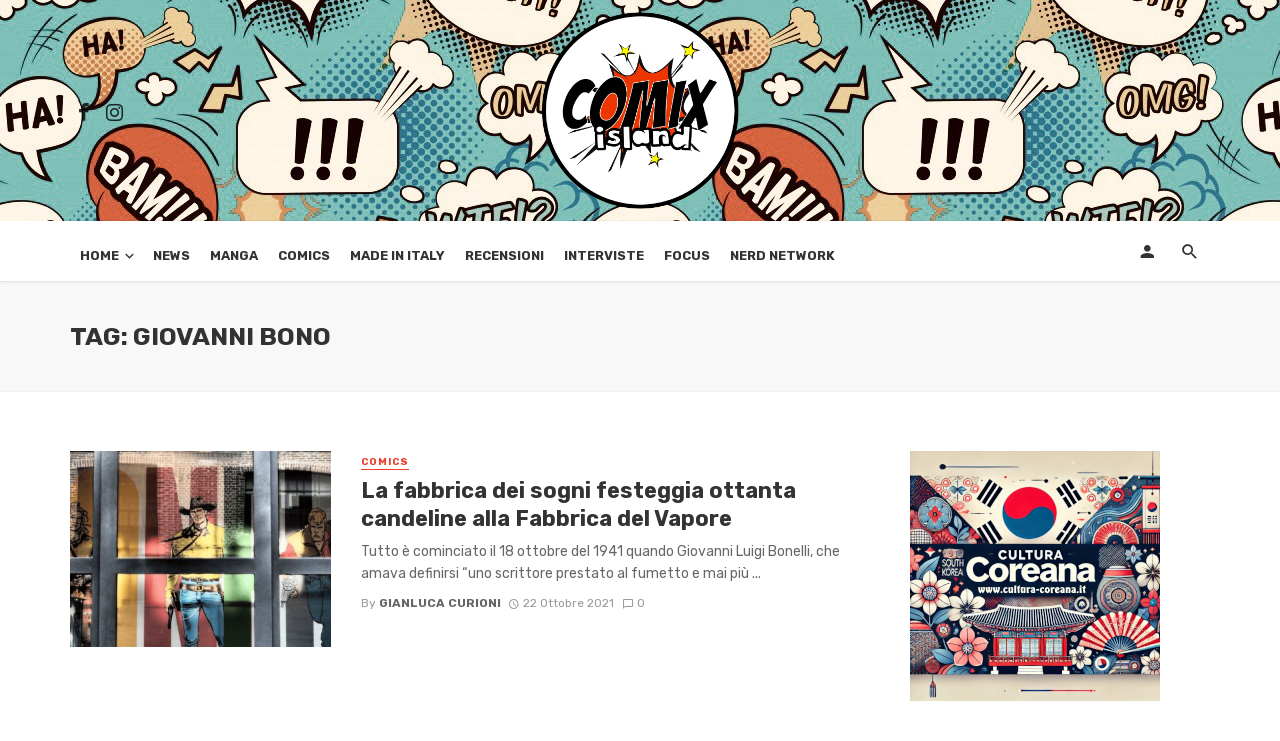

--- FILE ---
content_type: text/html; charset=UTF-8
request_url: https://www.comixisland.it/tag/giovanni-bono/
body_size: 16455
content:
<!DOCTYPE html>
<html lang="it-IT">
<head>
	<meta charset="UTF-8" />
    
    <meta name="viewport" content="width=device-width, initial-scale=1"/>
    
    <link rel="profile" href="http://gmpg.org/xfn/11" />
	
	<link rel="pingback" href="https://www.comixisland.it/xmlrpc.php">

	<script type="application/javascript">var ajaxurl = "https://www.comixisland.it/wp-admin/admin-ajax.php"</script><meta name='robots' content='index, follow, max-image-preview:large, max-snippet:-1, max-video-preview:-1' />
	<style>img:is([sizes="auto" i], [sizes^="auto," i]) { contain-intrinsic-size: 3000px 1500px }</style>
	
	<!-- This site is optimized with the Yoast SEO plugin v26.7 - https://yoast.com/wordpress/plugins/seo/ -->
	<title>Giovanni Bono Archivi - ComixIsland</title>
	<link rel="canonical" href="https://www.comixisland.it/tag/giovanni-bono/" />
	<meta property="og:locale" content="it_IT" />
	<meta property="og:type" content="article" />
	<meta property="og:title" content="Giovanni Bono Archivi - ComixIsland" />
	<meta property="og:url" content="https://www.comixisland.it/tag/giovanni-bono/" />
	<meta property="og:site_name" content="ComixIsland" />
	<meta name="twitter:card" content="summary_large_image" />
	<script type="application/ld+json" class="yoast-schema-graph">{"@context":"https://schema.org","@graph":[{"@type":"CollectionPage","@id":"https://www.comixisland.it/tag/giovanni-bono/","url":"https://www.comixisland.it/tag/giovanni-bono/","name":"Giovanni Bono Archivi - ComixIsland","isPartOf":{"@id":"https://www.comixisland.it/#website"},"primaryImageOfPage":{"@id":"https://www.comixisland.it/tag/giovanni-bono/#primaryimage"},"image":{"@id":"https://www.comixisland.it/tag/giovanni-bono/#primaryimage"},"thumbnailUrl":"https://www.comixisland.it/wp-content/uploads/2021/10/Bonelli-Story.jpg","breadcrumb":{"@id":"https://www.comixisland.it/tag/giovanni-bono/#breadcrumb"},"inLanguage":"it-IT"},{"@type":"ImageObject","inLanguage":"it-IT","@id":"https://www.comixisland.it/tag/giovanni-bono/#primaryimage","url":"https://www.comixisland.it/wp-content/uploads/2021/10/Bonelli-Story.jpg","contentUrl":"https://www.comixisland.it/wp-content/uploads/2021/10/Bonelli-Story.jpg","width":2080,"height":1302},{"@type":"BreadcrumbList","@id":"https://www.comixisland.it/tag/giovanni-bono/#breadcrumb","itemListElement":[{"@type":"ListItem","position":1,"name":"Home","item":"https://www.comixisland.it/"},{"@type":"ListItem","position":2,"name":"Giovanni Bono"}]},{"@type":"WebSite","@id":"https://www.comixisland.it/#website","url":"https://www.comixisland.it/","name":"ComixIsland","description":"L'isola dei fumetti che c'&egrave;!","potentialAction":[{"@type":"SearchAction","target":{"@type":"EntryPoint","urlTemplate":"https://www.comixisland.it/?s={search_term_string}"},"query-input":{"@type":"PropertyValueSpecification","valueRequired":true,"valueName":"search_term_string"}}],"inLanguage":"it-IT"}]}</script>
	<!-- / Yoast SEO plugin. -->


<link rel='dns-prefetch' href='//login.ngtn.eu' />
<link rel='dns-prefetch' href='//fonts.googleapis.com' />
<link rel='preconnect' href='https://fonts.gstatic.com' crossorigin />
<link rel="alternate" type="application/rss+xml" title="ComixIsland &raquo; Feed" href="https://www.comixisland.it/feed/" />
<link rel="alternate" type="application/rss+xml" title="ComixIsland &raquo; Feed dei commenti" href="https://www.comixisland.it/comments/feed/" />
<link rel="alternate" type="application/rss+xml" title="ComixIsland &raquo; Giovanni Bono Feed del tag" href="https://www.comixisland.it/tag/giovanni-bono/feed/" />
		<!-- This site uses the Google Analytics by ExactMetrics plugin v8.11.1 - Using Analytics tracking - https://www.exactmetrics.com/ -->
		<!-- Note: ExactMetrics is not currently configured on this site. The site owner needs to authenticate with Google Analytics in the ExactMetrics settings panel. -->
					<!-- No tracking code set -->
				<!-- / Google Analytics by ExactMetrics -->
		<script type="text/javascript">
/* <![CDATA[ */
window._wpemojiSettings = {"baseUrl":"https:\/\/s.w.org\/images\/core\/emoji\/16.0.1\/72x72\/","ext":".png","svgUrl":"https:\/\/s.w.org\/images\/core\/emoji\/16.0.1\/svg\/","svgExt":".svg","source":{"concatemoji":"https:\/\/www.comixisland.it\/wp-includes\/js\/wp-emoji-release.min.js?ver=6.8.3"}};
/*! This file is auto-generated */
!function(s,n){var o,i,e;function c(e){try{var t={supportTests:e,timestamp:(new Date).valueOf()};sessionStorage.setItem(o,JSON.stringify(t))}catch(e){}}function p(e,t,n){e.clearRect(0,0,e.canvas.width,e.canvas.height),e.fillText(t,0,0);var t=new Uint32Array(e.getImageData(0,0,e.canvas.width,e.canvas.height).data),a=(e.clearRect(0,0,e.canvas.width,e.canvas.height),e.fillText(n,0,0),new Uint32Array(e.getImageData(0,0,e.canvas.width,e.canvas.height).data));return t.every(function(e,t){return e===a[t]})}function u(e,t){e.clearRect(0,0,e.canvas.width,e.canvas.height),e.fillText(t,0,0);for(var n=e.getImageData(16,16,1,1),a=0;a<n.data.length;a++)if(0!==n.data[a])return!1;return!0}function f(e,t,n,a){switch(t){case"flag":return n(e,"\ud83c\udff3\ufe0f\u200d\u26a7\ufe0f","\ud83c\udff3\ufe0f\u200b\u26a7\ufe0f")?!1:!n(e,"\ud83c\udde8\ud83c\uddf6","\ud83c\udde8\u200b\ud83c\uddf6")&&!n(e,"\ud83c\udff4\udb40\udc67\udb40\udc62\udb40\udc65\udb40\udc6e\udb40\udc67\udb40\udc7f","\ud83c\udff4\u200b\udb40\udc67\u200b\udb40\udc62\u200b\udb40\udc65\u200b\udb40\udc6e\u200b\udb40\udc67\u200b\udb40\udc7f");case"emoji":return!a(e,"\ud83e\udedf")}return!1}function g(e,t,n,a){var r="undefined"!=typeof WorkerGlobalScope&&self instanceof WorkerGlobalScope?new OffscreenCanvas(300,150):s.createElement("canvas"),o=r.getContext("2d",{willReadFrequently:!0}),i=(o.textBaseline="top",o.font="600 32px Arial",{});return e.forEach(function(e){i[e]=t(o,e,n,a)}),i}function t(e){var t=s.createElement("script");t.src=e,t.defer=!0,s.head.appendChild(t)}"undefined"!=typeof Promise&&(o="wpEmojiSettingsSupports",i=["flag","emoji"],n.supports={everything:!0,everythingExceptFlag:!0},e=new Promise(function(e){s.addEventListener("DOMContentLoaded",e,{once:!0})}),new Promise(function(t){var n=function(){try{var e=JSON.parse(sessionStorage.getItem(o));if("object"==typeof e&&"number"==typeof e.timestamp&&(new Date).valueOf()<e.timestamp+604800&&"object"==typeof e.supportTests)return e.supportTests}catch(e){}return null}();if(!n){if("undefined"!=typeof Worker&&"undefined"!=typeof OffscreenCanvas&&"undefined"!=typeof URL&&URL.createObjectURL&&"undefined"!=typeof Blob)try{var e="postMessage("+g.toString()+"("+[JSON.stringify(i),f.toString(),p.toString(),u.toString()].join(",")+"));",a=new Blob([e],{type:"text/javascript"}),r=new Worker(URL.createObjectURL(a),{name:"wpTestEmojiSupports"});return void(r.onmessage=function(e){c(n=e.data),r.terminate(),t(n)})}catch(e){}c(n=g(i,f,p,u))}t(n)}).then(function(e){for(var t in e)n.supports[t]=e[t],n.supports.everything=n.supports.everything&&n.supports[t],"flag"!==t&&(n.supports.everythingExceptFlag=n.supports.everythingExceptFlag&&n.supports[t]);n.supports.everythingExceptFlag=n.supports.everythingExceptFlag&&!n.supports.flag,n.DOMReady=!1,n.readyCallback=function(){n.DOMReady=!0}}).then(function(){return e}).then(function(){var e;n.supports.everything||(n.readyCallback(),(e=n.source||{}).concatemoji?t(e.concatemoji):e.wpemoji&&e.twemoji&&(t(e.twemoji),t(e.wpemoji)))}))}((window,document),window._wpemojiSettings);
/* ]]> */
</script>
<style id='wp-emoji-styles-inline-css' type='text/css'>

	img.wp-smiley, img.emoji {
		display: inline !important;
		border: none !important;
		box-shadow: none !important;
		height: 1em !important;
		width: 1em !important;
		margin: 0 0.07em !important;
		vertical-align: -0.1em !important;
		background: none !important;
		padding: 0 !important;
	}
</style>
<link rel='stylesheet' id='wp-block-library-css' href='https://www.comixisland.it/wp-includes/css/dist/block-library/style.min.css?ver=6.8.3' type='text/css' media='all' />
<style id='classic-theme-styles-inline-css' type='text/css'>
/*! This file is auto-generated */
.wp-block-button__link{color:#fff;background-color:#32373c;border-radius:9999px;box-shadow:none;text-decoration:none;padding:calc(.667em + 2px) calc(1.333em + 2px);font-size:1.125em}.wp-block-file__button{background:#32373c;color:#fff;text-decoration:none}
</style>
<style id='global-styles-inline-css' type='text/css'>
:root{--wp--preset--aspect-ratio--square: 1;--wp--preset--aspect-ratio--4-3: 4/3;--wp--preset--aspect-ratio--3-4: 3/4;--wp--preset--aspect-ratio--3-2: 3/2;--wp--preset--aspect-ratio--2-3: 2/3;--wp--preset--aspect-ratio--16-9: 16/9;--wp--preset--aspect-ratio--9-16: 9/16;--wp--preset--color--black: #000000;--wp--preset--color--cyan-bluish-gray: #abb8c3;--wp--preset--color--white: #ffffff;--wp--preset--color--pale-pink: #f78da7;--wp--preset--color--vivid-red: #cf2e2e;--wp--preset--color--luminous-vivid-orange: #ff6900;--wp--preset--color--luminous-vivid-amber: #fcb900;--wp--preset--color--light-green-cyan: #7bdcb5;--wp--preset--color--vivid-green-cyan: #00d084;--wp--preset--color--pale-cyan-blue: #8ed1fc;--wp--preset--color--vivid-cyan-blue: #0693e3;--wp--preset--color--vivid-purple: #9b51e0;--wp--preset--gradient--vivid-cyan-blue-to-vivid-purple: linear-gradient(135deg,rgba(6,147,227,1) 0%,rgb(155,81,224) 100%);--wp--preset--gradient--light-green-cyan-to-vivid-green-cyan: linear-gradient(135deg,rgb(122,220,180) 0%,rgb(0,208,130) 100%);--wp--preset--gradient--luminous-vivid-amber-to-luminous-vivid-orange: linear-gradient(135deg,rgba(252,185,0,1) 0%,rgba(255,105,0,1) 100%);--wp--preset--gradient--luminous-vivid-orange-to-vivid-red: linear-gradient(135deg,rgba(255,105,0,1) 0%,rgb(207,46,46) 100%);--wp--preset--gradient--very-light-gray-to-cyan-bluish-gray: linear-gradient(135deg,rgb(238,238,238) 0%,rgb(169,184,195) 100%);--wp--preset--gradient--cool-to-warm-spectrum: linear-gradient(135deg,rgb(74,234,220) 0%,rgb(151,120,209) 20%,rgb(207,42,186) 40%,rgb(238,44,130) 60%,rgb(251,105,98) 80%,rgb(254,248,76) 100%);--wp--preset--gradient--blush-light-purple: linear-gradient(135deg,rgb(255,206,236) 0%,rgb(152,150,240) 100%);--wp--preset--gradient--blush-bordeaux: linear-gradient(135deg,rgb(254,205,165) 0%,rgb(254,45,45) 50%,rgb(107,0,62) 100%);--wp--preset--gradient--luminous-dusk: linear-gradient(135deg,rgb(255,203,112) 0%,rgb(199,81,192) 50%,rgb(65,88,208) 100%);--wp--preset--gradient--pale-ocean: linear-gradient(135deg,rgb(255,245,203) 0%,rgb(182,227,212) 50%,rgb(51,167,181) 100%);--wp--preset--gradient--electric-grass: linear-gradient(135deg,rgb(202,248,128) 0%,rgb(113,206,126) 100%);--wp--preset--gradient--midnight: linear-gradient(135deg,rgb(2,3,129) 0%,rgb(40,116,252) 100%);--wp--preset--font-size--small: 13px;--wp--preset--font-size--medium: 20px;--wp--preset--font-size--large: 36px;--wp--preset--font-size--x-large: 42px;--wp--preset--spacing--20: 0.44rem;--wp--preset--spacing--30: 0.67rem;--wp--preset--spacing--40: 1rem;--wp--preset--spacing--50: 1.5rem;--wp--preset--spacing--60: 2.25rem;--wp--preset--spacing--70: 3.38rem;--wp--preset--spacing--80: 5.06rem;--wp--preset--shadow--natural: 6px 6px 9px rgba(0, 0, 0, 0.2);--wp--preset--shadow--deep: 12px 12px 50px rgba(0, 0, 0, 0.4);--wp--preset--shadow--sharp: 6px 6px 0px rgba(0, 0, 0, 0.2);--wp--preset--shadow--outlined: 6px 6px 0px -3px rgba(255, 255, 255, 1), 6px 6px rgba(0, 0, 0, 1);--wp--preset--shadow--crisp: 6px 6px 0px rgba(0, 0, 0, 1);}:where(.is-layout-flex){gap: 0.5em;}:where(.is-layout-grid){gap: 0.5em;}body .is-layout-flex{display: flex;}.is-layout-flex{flex-wrap: wrap;align-items: center;}.is-layout-flex > :is(*, div){margin: 0;}body .is-layout-grid{display: grid;}.is-layout-grid > :is(*, div){margin: 0;}:where(.wp-block-columns.is-layout-flex){gap: 2em;}:where(.wp-block-columns.is-layout-grid){gap: 2em;}:where(.wp-block-post-template.is-layout-flex){gap: 1.25em;}:where(.wp-block-post-template.is-layout-grid){gap: 1.25em;}.has-black-color{color: var(--wp--preset--color--black) !important;}.has-cyan-bluish-gray-color{color: var(--wp--preset--color--cyan-bluish-gray) !important;}.has-white-color{color: var(--wp--preset--color--white) !important;}.has-pale-pink-color{color: var(--wp--preset--color--pale-pink) !important;}.has-vivid-red-color{color: var(--wp--preset--color--vivid-red) !important;}.has-luminous-vivid-orange-color{color: var(--wp--preset--color--luminous-vivid-orange) !important;}.has-luminous-vivid-amber-color{color: var(--wp--preset--color--luminous-vivid-amber) !important;}.has-light-green-cyan-color{color: var(--wp--preset--color--light-green-cyan) !important;}.has-vivid-green-cyan-color{color: var(--wp--preset--color--vivid-green-cyan) !important;}.has-pale-cyan-blue-color{color: var(--wp--preset--color--pale-cyan-blue) !important;}.has-vivid-cyan-blue-color{color: var(--wp--preset--color--vivid-cyan-blue) !important;}.has-vivid-purple-color{color: var(--wp--preset--color--vivid-purple) !important;}.has-black-background-color{background-color: var(--wp--preset--color--black) !important;}.has-cyan-bluish-gray-background-color{background-color: var(--wp--preset--color--cyan-bluish-gray) !important;}.has-white-background-color{background-color: var(--wp--preset--color--white) !important;}.has-pale-pink-background-color{background-color: var(--wp--preset--color--pale-pink) !important;}.has-vivid-red-background-color{background-color: var(--wp--preset--color--vivid-red) !important;}.has-luminous-vivid-orange-background-color{background-color: var(--wp--preset--color--luminous-vivid-orange) !important;}.has-luminous-vivid-amber-background-color{background-color: var(--wp--preset--color--luminous-vivid-amber) !important;}.has-light-green-cyan-background-color{background-color: var(--wp--preset--color--light-green-cyan) !important;}.has-vivid-green-cyan-background-color{background-color: var(--wp--preset--color--vivid-green-cyan) !important;}.has-pale-cyan-blue-background-color{background-color: var(--wp--preset--color--pale-cyan-blue) !important;}.has-vivid-cyan-blue-background-color{background-color: var(--wp--preset--color--vivid-cyan-blue) !important;}.has-vivid-purple-background-color{background-color: var(--wp--preset--color--vivid-purple) !important;}.has-black-border-color{border-color: var(--wp--preset--color--black) !important;}.has-cyan-bluish-gray-border-color{border-color: var(--wp--preset--color--cyan-bluish-gray) !important;}.has-white-border-color{border-color: var(--wp--preset--color--white) !important;}.has-pale-pink-border-color{border-color: var(--wp--preset--color--pale-pink) !important;}.has-vivid-red-border-color{border-color: var(--wp--preset--color--vivid-red) !important;}.has-luminous-vivid-orange-border-color{border-color: var(--wp--preset--color--luminous-vivid-orange) !important;}.has-luminous-vivid-amber-border-color{border-color: var(--wp--preset--color--luminous-vivid-amber) !important;}.has-light-green-cyan-border-color{border-color: var(--wp--preset--color--light-green-cyan) !important;}.has-vivid-green-cyan-border-color{border-color: var(--wp--preset--color--vivid-green-cyan) !important;}.has-pale-cyan-blue-border-color{border-color: var(--wp--preset--color--pale-cyan-blue) !important;}.has-vivid-cyan-blue-border-color{border-color: var(--wp--preset--color--vivid-cyan-blue) !important;}.has-vivid-purple-border-color{border-color: var(--wp--preset--color--vivid-purple) !important;}.has-vivid-cyan-blue-to-vivid-purple-gradient-background{background: var(--wp--preset--gradient--vivid-cyan-blue-to-vivid-purple) !important;}.has-light-green-cyan-to-vivid-green-cyan-gradient-background{background: var(--wp--preset--gradient--light-green-cyan-to-vivid-green-cyan) !important;}.has-luminous-vivid-amber-to-luminous-vivid-orange-gradient-background{background: var(--wp--preset--gradient--luminous-vivid-amber-to-luminous-vivid-orange) !important;}.has-luminous-vivid-orange-to-vivid-red-gradient-background{background: var(--wp--preset--gradient--luminous-vivid-orange-to-vivid-red) !important;}.has-very-light-gray-to-cyan-bluish-gray-gradient-background{background: var(--wp--preset--gradient--very-light-gray-to-cyan-bluish-gray) !important;}.has-cool-to-warm-spectrum-gradient-background{background: var(--wp--preset--gradient--cool-to-warm-spectrum) !important;}.has-blush-light-purple-gradient-background{background: var(--wp--preset--gradient--blush-light-purple) !important;}.has-blush-bordeaux-gradient-background{background: var(--wp--preset--gradient--blush-bordeaux) !important;}.has-luminous-dusk-gradient-background{background: var(--wp--preset--gradient--luminous-dusk) !important;}.has-pale-ocean-gradient-background{background: var(--wp--preset--gradient--pale-ocean) !important;}.has-electric-grass-gradient-background{background: var(--wp--preset--gradient--electric-grass) !important;}.has-midnight-gradient-background{background: var(--wp--preset--gradient--midnight) !important;}.has-small-font-size{font-size: var(--wp--preset--font-size--small) !important;}.has-medium-font-size{font-size: var(--wp--preset--font-size--medium) !important;}.has-large-font-size{font-size: var(--wp--preset--font-size--large) !important;}.has-x-large-font-size{font-size: var(--wp--preset--font-size--x-large) !important;}
:where(.wp-block-post-template.is-layout-flex){gap: 1.25em;}:where(.wp-block-post-template.is-layout-grid){gap: 1.25em;}
:where(.wp-block-columns.is-layout-flex){gap: 2em;}:where(.wp-block-columns.is-layout-grid){gap: 2em;}
:root :where(.wp-block-pullquote){font-size: 1.5em;line-height: 1.6;}
</style>
<link rel='stylesheet' id='fontawsome-css-css' href='https://www.comixisland.it/wp-content/plugins/accesspress-social-login-lite/css/font-awesome/font-awesome.min.css?ver=3.4.0' type='text/css' media='all' />
<link rel='stylesheet' id='apsl-frontend-css-css' href='https://www.comixisland.it/wp-content/plugins/accesspress-social-login-lite/css/frontend.css?ver=3.4.0' type='text/css' media='all' />
<link rel='stylesheet' id='contact-form-7-css' href='https://www.comixisland.it/wp-content/plugins/contact-form-7/includes/css/styles.css?ver=6.1.4' type='text/css' media='all' />
<link rel='stylesheet' id='ngtn-central-style-css' href='https://www.comixisland.it/wp-content/plugins/ngtn_central/assets/ngtn_central.css?ver=1.0' type='text/css' media='all' />
<link crossorigin="anonymous" rel='stylesheet' id='ngtn-roboto-font-css' href='https://fonts.googleapis.com/css2?family=Roboto:wght@400;500;700&#038;display=swap' type='text/css' media='all' />
<link rel='stylesheet' id='bkswcss-css' href='https://www.comixisland.it/wp-content/plugins/tnm-shortcode/css/shortcode.css?ver=6.8.3' type='text/css' media='all' />
<link rel='stylesheet' id='thenextmag_vendors-css' href='https://www.comixisland.it/wp-content/themes/the-next-mag/css/vendors.css?ver=6.8.3' type='text/css' media='all' />
<link rel='stylesheet' id='thenextmag-style-css' href='https://www.comixisland.it/wp-content/themes/the-next-mag/css/style.css?ver=6.8.3' type='text/css' media='all' />
<style id='thenextmag-style-inline-css' type='text/css'>
.header-2 .header-main, 
                                        .header-3 .site-header, 
                                        .header-4 .navigation-bar,
                                        .header-5 .navigation-bar,
                                        .header-6 .navigation-bar,
                                        .header-7 .header-main,
                                        .header-8 .header-main,
                                        .header-9 .site-header
                                        {background: #ffffff;}::selection {color: #FFF; background: #EF3A2B;}::-webkit-selection {color: #FFF; background: #EF3A2B;}a, a:hover, a:focus, a:active, .color-primary, .site-title, .mnmd-widget-indexed-posts-b .posts-list > li .post__title:after,
            .author-box .author-name a
            {color: #EF3A2B;}.category-tile__name, .cat-0.cat-theme-bg.cat-theme-bg, .primary-bg-color, .navigation--main > li > a:before, .mnmd-pagination__item-current, .mnmd-pagination__item-current:hover, 
            .mnmd-pagination__item-current:focus, .mnmd-pagination__item-current:active, .mnmd-pagination--next-n-prev .mnmd-pagination__links a:last-child .mnmd-pagination__item,
            .subscribe-form__fields input[type='submit'], .has-overlap-bg:before, .post__cat--bg, a.post__cat--bg, .entry-cat--bg, a.entry-cat--bg, 
            .comments-count-box, .mnmd-widget--box .widget__title,  .posts-list > li .post__thumb:after, 
            .widget_calendar td a:before, .widget_calendar #today, .widget_calendar #today a, .entry-action-btn, .posts-navigation__label:before, 
            .comment-form .form-submit input[type='submit'], .mnmd-carousel-dots-b .swiper-pagination-bullet-active,
             .site-header--side-logo .header-logo:not(.header-logo--mobile), .list-square-bullet > li > *:before, .list-square-bullet-exclude-first > li:not(:first-child) > *:before,
             .btn-primary, .btn-primary:active, .btn-primary:focus, .btn-primary:hover, 
             .btn-primary.active.focus, .btn-primary.active:focus, .btn-primary.active:hover, .btn-primary:active.focus, .btn-primary:active:focus, .btn-primary:active:hover
            {background-color: #EF3A2B;}.site-header--skin-4 .navigation--main > li > a:before
            {background-color: #EF3A2B !important;}.post-score-hexagon .hexagon-svg g path
            {fill: #EF3A2B;}.has-overlap-frame:before, .mnmd-gallery-slider .fotorama__thumb-border, .bypostauthor > .comment-body .comment-author > img
            {border-color: #EF3A2B;}.mnmd-pagination--next-n-prev .mnmd-pagination__links a:last-child .mnmd-pagination__item:after
            {border-left-color: #EF3A2B;}.comments-count-box:before
            {border-top-color: #EF3A2B;}.navigation--offcanvas li > a:after
            {border-right-color: #EF3A2B;}.post--single-cover-gradient .single-header
            {
                background-image: -webkit-linear-gradient( bottom , #EF3A2B 0%, rgba(252, 60, 45, 0.7) 50%, rgba(252, 60, 45, 0) 100%);
                background-image: linear-gradient(to top, #EF3A2B 0%, rgba(252, 60, 45, 0.7) 50%, rgba(252, 60, 45, 0) 100%);
            }.subscribe-form__fields input[type='submit']:hover,
            .comment-form .form-submit input[type='submit']:active, .comment-form .form-submit input[type='submit']:focus, .comment-form .form-submit input[type='submit']:hover
            {background-color: #ef392b;}mnmd-video-box__playlist .is-playing .post__thumb:after { content: 'Now playing'; }.cat-1 .cat-theme, 
                                        .cat-1.cat-theme.cat-theme, 
                                        .cat-1 a:hover .cat-icon
                    {color: #ea2027 !important;}.cat-1 .cat-theme-bg,
                                        .cat-1.cat-theme-bg.cat-theme-bg,
                                        .navigation--main > li.menu-item-cat-1 > a:before,
                                        .cat-1.post--featured-a .post__text:before,
                                        .mnmd-carousel-b .cat-1 .post__text:before,
                                        .cat-1 .has-overlap-bg:before,
                                        .cat-1.post--content-overlap .overlay-content__inner:before
                    {background-color: #ea2027 !important;}.cat-1 .cat-theme-border,
                                        .cat-1.cat-theme-border.cat-theme-border,
                                        .mnmd-featured-block-a .main-post.cat-1:before,
                                        .cat-1 .category-tile__inner:before,
                                        .cat-1 .has-overlap-frame:before,
                                        .navigation--offcanvas li.menu-item-cat-1 > a:after,
                                        .mnmd-featured-block-a .main-post:before
                    {border-color: #ea2027 !important;}.post--single-cover-gradient.cat-1 .single-header
                    {
                    background-image: -webkit-linear-gradient( bottom , #ea2027 0%, rgba(25, 79, 176, 0.7) 50%, rgba(25, 79, 176, 0) 100%);
                    background-image: linear-gradient(to top, #ea2027 0%, rgba(25, 79, 176, 0.7) 50%, rgba(25, 79, 176, 0) 100%);
                    }
</style>
<link rel='stylesheet' id='login-with-ajax-css' href='https://www.comixisland.it/wp-content/themes/the-next-mag/plugins/login-with-ajax/widget.css?ver=4.5.1' type='text/css' media='all' />
<link rel='stylesheet' id='wp_review-style-css' href='https://www.comixisland.it/wp-content/plugins/wp-review/public/css/wp-review.css?ver=5.3.5' type='text/css' media='all' />
<link rel="preload" as="style" href="https://fonts.googleapis.com/css?family=Rubik:300,400,500,600,700,800,900,300italic,400italic,500italic,600italic,700italic,800italic,900italic&#038;subset=latin&#038;display=swap&#038;ver=1648113715" /><link rel="stylesheet" href="https://fonts.googleapis.com/css?family=Rubik:300,400,500,600,700,800,900,300italic,400italic,500italic,600italic,700italic,800italic,900italic&#038;subset=latin&#038;display=swap&#038;ver=1648113715" media="print" onload="this.media='all'"><noscript><link rel="stylesheet" href="https://fonts.googleapis.com/css?family=Rubik:300,400,500,600,700,800,900,300italic,400italic,500italic,600italic,700italic,800italic,900italic&#038;subset=latin&#038;display=swap&#038;ver=1648113715" /></noscript><script type="text/javascript" src="https://www.comixisland.it/wp-includes/js/jquery/jquery.min.js?ver=3.7.1" id="jquery-core-js"></script>
<script type="text/javascript" src="https://www.comixisland.it/wp-includes/js/jquery/jquery-migrate.min.js?ver=3.4.1" id="jquery-migrate-js"></script>
<script type="text/javascript" src="https://www.comixisland.it/wp-content/plugins/accesspress-social-login-lite/js/frontend.js?ver=3.4.0" id="apsl-frontend-js-js"></script>
<script type="text/javascript" id="login-with-ajax-js-extra">
/* <![CDATA[ */
var LWA = {"ajaxurl":"https:\/\/www.comixisland.it\/wp-admin\/admin-ajax.php","off":""};
/* ]]> */
</script>
<script type="text/javascript" src="https://www.comixisland.it/wp-content/plugins/login-with-ajax/templates/login-with-ajax.legacy.min.js?ver=4.5.1" id="login-with-ajax-js"></script>
<script type="text/javascript" src="https://www.comixisland.it/wp-content/plugins/login-with-ajax/ajaxify/ajaxify.min.js?ver=4.5.1" id="login-with-ajax-ajaxify-js"></script>
<link rel="https://api.w.org/" href="https://www.comixisland.it/wp-json/" /><link rel="alternate" title="JSON" type="application/json" href="https://www.comixisland.it/wp-json/wp/v2/tags/6668" /><link rel="EditURI" type="application/rsd+xml" title="RSD" href="https://www.comixisland.it/xmlrpc.php?rsd" />
<meta name="generator" content="WordPress 6.8.3" />
<meta name="generator" content="Redux 4.5.10" /><!-- Nessuna versione HTML AMP disponibile per questo URL. --><!-- Facebook Pixel Code -->
<script>
  !function(f,b,e,v,n,t,s)
  {if(f.fbq)return;n=f.fbq=function(){n.callMethod?
  n.callMethod.apply(n,arguments):n.queue.push(arguments)};
  if(!f._fbq)f._fbq=n;n.push=n;n.loaded=!0;n.version='2.0';
  n.queue=[];t=b.createElement(e);t.async=!0;
  t.src=v;s=b.getElementsByTagName(e)[0];
  s.parentNode.insertBefore(t,s)}(window, document,'script',
  'https://connect.facebook.net/en_US/fbevents.js');
  fbq('init', '1022855021079691');
  fbq('track', 'PageView');
</script>
<noscript><img height="1" width="1" style="display:none"
  src="https://www.facebook.com/tr?id=1022855021079691&ev=PageView&noscript=1"
/></noscript>
<!-- End Facebook Pixel Code -->
	<!-- Start cookieyes banner -->
	<script id="cookieyes" type="text/javascript" src="https://cdn-cookieyes.com/client_data/4ab060b9a9f78d6dd4399c39/script.js"></script>
	<!-- End cookieyes banner -->
<link rel="icon" href="https://www.comixisland.it/wp-content/uploads/2018/09/cropped-logo_comixisland_512-1-32x32.png" sizes="32x32" />
<link rel="icon" href="https://www.comixisland.it/wp-content/uploads/2018/09/cropped-logo_comixisland_512-1-192x192.png" sizes="192x192" />
<link rel="apple-touch-icon" href="https://www.comixisland.it/wp-content/uploads/2018/09/cropped-logo_comixisland_512-1-180x180.png" />
<meta name="msapplication-TileImage" content="https://www.comixisland.it/wp-content/uploads/2018/09/cropped-logo_comixisland_512-1-270x270.png" />
<style id="tnm_option-dynamic-css" title="dynamic-css" class="redux-options-output">body{font-family:Rubik,Arial, Helvetica, sans-serif;}.post__title, .entry-title, h1, h2, h3, h4, h5, h6, .h1, .h2, .h3, .h4, .h5, .h6, .text-font-primary, .social-tile__title, .widget_recent_comments .recentcomments > a, .widget_recent_entries li > a, .modal-title.modal-title, .author-box .author-name a, .comment-author, .widget_calendar caption, .widget_categories li>a, .widget_meta ul, .widget_recent_comments .recentcomments>a, .widget_recent_entries li>a, .widget_pages li>a{font-family:Rubik,Arial, Helvetica, sans-serif;}.text-font-secondary, .block-heading__subtitle, .widget_nav_menu ul, .navigation .sub-menu, .typography-copy blockquote, .comment-content blockquote{font-family:Rubik,Arial, Helvetica, sans-serif;}.mobile-header-btn, .navigation-bar-btn, .navigation, .menu, .mnmd-mega-menu__inner > .sub-menu > li > a, .meta-text, a.meta-text, .meta-font, a.meta-font, .text-font-tertiary, .block-heading, .block-heading__title, .block-heading-tabs, .block-heading-tabs > li > a, input[type="button"]:not(.btn), input[type="reset"]:not(.btn), input[type="submit"]:not(.btn), .btn, label, .category-tile__name, .page-nav, .post-score, .post-score-hexagon .post-score-value, .post__cat, a.post__cat, .entry-cat, a.entry-cat, .read-more-link, .post__meta, .entry-meta, .entry-author__name, a.entry-author__name, .comments-count-box, .widget__title-text, .mnmd-widget-indexed-posts-a .posts-list > li .post__thumb:after, .mnmd-widget-indexed-posts-b .posts-list > li .post__title:after, .mnmd-widget-indexed-posts-c .list-index, .social-tile__count, .widget_recent_comments .comment-author-link, .mnmd-video-box__playlist .is-playing .post__thumb:after, .mnmd-posts-listing-a .cat-title, .mnmd-news-ticker__heading, .page-heading__title, .post-sharing__title, .post-sharing--simple .sharing-btn, .entry-action-btn, .entry-tags-title, .post-categories__title, .posts-navigation__label, .comments-title, .comments-title__text, .comments-title .add-comment, .comment-metadata, .comment-metadata a, .comment-reply-link, .comment-reply-title, .countdown__digit, .modal-title, .comment-reply-title, .comment-meta, .comment .reply, .wp-caption, .gallery-caption, .widget-title, .btn, .navigation, .logged-in-as, .countdown__digit, .mnmd-widget-indexed-posts-a .posts-list>li .post__thumb:after, .mnmd-widget-indexed-posts-b .posts-list>li .post__title:after, .mnmd-widget-indexed-posts-c .list-index, .mnmd-horizontal-list .index, .mnmd-pagination, .mnmd-pagination--next-n-prev .mnmd-pagination__label{font-family:Rubik,Arial, Helvetica, sans-serif;}.header-main{padding-top:10px;padding-bottom:10px;}.page-coming-soon .background-img>.background-img{background-image:url('http://thenextmag.bk-ninja.com/default/wp-content/uploads/2018/03/photo-1434494878577-86c23bcb06b9.jpg');}</style>    
    <!-- Schema meta -->
</head>
<body class="archive tag tag-giovanni-bono tag-6668 wp-theme-the-next-mag header-1">

    <div class="site-wrapper">
        <header class="site-header">
    <!-- Header content -->
    <div class="header-main hidden-xs hidden-sm" style="background-image:url('https://www.comixisland.it/pattern.jpg')!important">
    	<div class="container">
    		<div class="row row--flex row--vertical-center">
    			<div class="col-xs-3">
                            				<div class="header-social">
        					<ul class="social-list social-list--lg list-horizontal">
        						<li><a href="https://www.facebook.com/ComixIsland/" target="_blank"><i class="mdicon mdicon-facebook"></i></a></li><li><a href="https://www.instagram.com/comixisland.it/" target="_blank"><i class="mdicon mdicon-instagram"></i></a></li>            						
        					</ul>
        				</div>
        
                     
    			</div>
    			<div class="col-xs-6">
    				<div class="header-logo text-center">
    					<a href="https://www.comixisland.it">
    						<!-- logo open -->
                                                            <img src="https://www.comixisland.it/wp-content/uploads/2018/09/logo_comixisland_sito-2.png" alt="logo" width="200px"/>
                                                        <!-- logo close -->
    					</a>
    				</div>
    			</div>
                <div class="col-xs-3 text-right">
                                </div>
    		</div>
    	</div>
    </div><!-- Header content -->
    
    <!-- Mobile header -->
    <div id="mnmd-mobile-header" class="mobile-header visible-xs visible-sm ">
    	<div class="mobile-header__inner mobile-header__inner--flex">
            <!-- mobile logo open -->
    		<div class="header-branding header-branding--mobile mobile-header__section text-left">
    			<div class="header-logo header-logo--mobile flexbox__item text-left">
                    <a href="https://www.comixisland.it">
                                            
                        <img src="https://www.comixisland.it/wp-content/uploads/2018/09/logo_comixisland_sito-2.png" alt="logo"/>
                                                
                    </a>               
    			</div>
    		</div>
            <!-- logo close -->
    		<div class="mobile-header__section text-right">
    			<button type="submit" class="mobile-header-btn js-search-dropdown-toggle">
    				<span class="hidden-xs">Search</span><i class="mdicon mdicon-search mdicon--last hidden-xs"></i><i class="mdicon mdicon-search visible-xs-inline-block"></i>
    			</button>
                    			<a href="#mnmd-offcanvas-mobile" class="offcanvas-menu-toggle mobile-header-btn js-mnmd-offcanvas-toggle">
    				<span class="hidden-xs">Menu</span><i class="mdicon mdicon-menu mdicon--last hidden-xs"></i><i class="mdicon mdicon-menu visible-xs-inline-block"></i>
    			</a>
                    		</div>
    	</div>
    </div><!-- Mobile header -->
    
    <!-- Navigation bar -->
    <nav class="navigation-bar hidden-xs hidden-sm js-sticky-header-holder">
    	<div class="container">
    		<div class="navigation-bar__inner">
                                                        			<div class="navigation-wrapper navigation-bar__section js-priority-nav">
    				<div id="main-menu" class="menu-main-menu-container"><ul id="menu-main-menu" class="navigation navigation--main navigation--inline"><li id="menu-item-2409" class="menu-item menu-item-type-custom menu-item-object-custom menu-item-has-children menu-item-2409"><a href="#">Home</a><ul class="sub-menu clearfix">	<li id="menu-item-2445" class="menu-item menu-item-type-custom menu-item-object-custom menu-item-2445"><a href="https://www.comixisland.it/chi-siamo/">Chi siamo</a></li>
	<li id="menu-item-2446" class="menu-item menu-item-type-custom menu-item-object-custom menu-item-2446"><a href="https://www.comixisland.it/diventa-redattore/">Diventa redattore</a></li>
</ul></li>
<li id="menu-item-2502" class="menu-item menu-item-type-taxonomy menu-item-object-category menu-item-2502 menu-item-cat-1"><a href="https://www.comixisland.it/category/news/">News</a></li>
<li id="menu-item-2501" class="menu-item menu-item-type-taxonomy menu-item-object-category menu-item-2501 menu-item-cat-2"><a href="https://www.comixisland.it/category/manga/">Manga</a></li>
<li id="menu-item-2497" class="menu-item menu-item-type-taxonomy menu-item-object-category menu-item-2497 menu-item-cat-3"><a href="https://www.comixisland.it/category/comics/">Comics</a></li>
<li id="menu-item-2500" class="menu-item menu-item-type-taxonomy menu-item-object-category menu-item-2500 menu-item-cat-6"><a href="https://www.comixisland.it/category/italy/">Made in Italy</a></li>
<li id="menu-item-2503" class="menu-item menu-item-type-taxonomy menu-item-object-category menu-item-2503 menu-item-cat-5"><a href="https://www.comixisland.it/category/recensioni/">Recensioni</a></li>
<li id="menu-item-2499" class="menu-item menu-item-type-taxonomy menu-item-object-category menu-item-2499 menu-item-cat-4"><a href="https://www.comixisland.it/category/interviste/">Interviste</a></li>
<li id="menu-item-2498" class="menu-item menu-item-type-taxonomy menu-item-object-category menu-item-2498 menu-item-cat-7"><a href="https://www.comixisland.it/category/focus/">Focus</a></li>
<li id="menu-item-31212" class="menu-item menu-item-type-post_type menu-item-object-page menu-item-31212"><a href="https://www.comixisland.it/nerd-network/">Nerd Network</a></li>
</ul></div>    			</div>
    			
    			<div class="navigation-bar__section lwa lwa-template-modal">
                    <a href="#login-modal" class="navigation-bar__login-btn navigation-bar-btn" data-toggle="modal" data-target="#login-modal"><i class="mdicon mdicon-person"></i></a>    				<button type="submit" class="navigation-bar-btn js-search-dropdown-toggle"><i class="mdicon mdicon-search"></i></button>
                </div>
    		</div><!-- .navigation-bar__inner -->
    
    		<div id="header-search-dropdown" class="header-search-dropdown ajax-search is-in-navbar js-ajax-search">
	<div class="container container--narrow">
		<form class="search-form search-form--horizontal" method="get" action="https://www.comixisland.it/">
			<div class="search-form__input-wrap">
				<input type="text" name="s" class="search-form__input" placeholder="Search" value=""/>
			</div>
			<div class="search-form__submit-wrap">
				<button type="submit" class="search-form__submit btn btn-primary">Search</button>
			</div>
		</form>
		
		<div class="search-results">
			<div class="typing-loader"></div>
			<div class="search-results__inner"></div>
		</div>
	</div>
</div><!-- .header-search-dropdown -->    	</div><!-- .container -->
    </nav><!-- Navigation-bar -->
</header><!-- Site header --><div class="site-content">       
    <div class="mnmd-block mnmd-block--fullwidth mnmd-block--contiguous page-heading page-heading--has-background"><div class="container"><h2 class="page-heading__title">Tag: Giovanni Bono</h2></div><!-- .container --></div>                <div class="mnmd-block mnmd-block--fullwidth">
		<div class="container">
            <div class="row">
                <div class="mnmd-main-col " role="main">
                    <div id="tnm_posts_listing_list-696b0bedaba29" class="mnmd-block">
                                                <div class="posts-list list-unstyled list-space-xl"><div class="list-item">            <article class="post post--horizontal post--horizontal-sm">
                 				    <div class="post__thumb ">
                        <a href="https://www.comixisland.it/2021-10-dallo-scorso-8-ottobre-al-prossimo-30-gennaio-la-mostra-bonelli-story-celebra-gli-ottantanni-della-casa-editrice-di-tex-zagor-e-dylan-dog/" alt="image-thumb"><img width="400" height="300" src="https://www.comixisland.it/wp-content/uploads/2021/10/Bonelli-Story-400x300.jpg" class="attachment-tnm-xs-4_3 size-tnm-xs-4_3 wp-post-image" alt="" decoding="async" fetchpriority="high" srcset="https://www.comixisland.it/wp-content/uploads/2021/10/Bonelli-Story-400x300.jpg 400w, https://www.comixisland.it/wp-content/uploads/2021/10/Bonelli-Story-180x135.jpg 180w, https://www.comixisland.it/wp-content/uploads/2021/10/Bonelli-Story-600x450.jpg 600w, https://www.comixisland.it/wp-content/uploads/2021/10/Bonelli-Story-800x600.jpg 800w, https://www.comixisland.it/wp-content/uploads/2021/10/Bonelli-Story-1200x900.jpg 1200w, https://www.comixisland.it/wp-content/uploads/2021/10/Bonelli-Story-1600x1200.jpg 1600w" sizes="(max-width: 400px) 100vw, 400px" /></a> <!-- close a tag -->                    </div>
                				<div class="post__text ">
                    <a class="cat-3 post__cat cat-theme" href="https://www.comixisland.it/category/comics/">Comics</a>					<h3 class="post__title typescale-2"><a href="https://www.comixisland.it/2021-10-dallo-scorso-8-ottobre-al-prossimo-30-gennaio-la-mostra-bonelli-story-celebra-gli-ottantanni-della-casa-editrice-di-tex-zagor-e-dylan-dog/">La fabbrica dei sogni festeggia ottanta candeline alla Fabbrica del Vapore</a></h3>
				                        <div class="post__excerpt ">
						<div class="excerpt">Tutto è cominciato il 18 ottobre del 1941 quando Giovanni Luigi Bonelli, che amava definirsi “uno scrittore prestato al fumetto e mai più ...</div>					</div>
                                        <div class="post__meta"><span class="entry-author"> By <a class="entry-author__name" href="https://www.comixisland.it/author/gianluca-curioni/">Gianluca Curioni</a></span><time class="time published" datetime="2021-10-22T14:13:40+00:00" title="Ottobre 22, 2021 at 2:13 pm"><i class="mdicon mdicon-schedule"></i>22 Ottobre 2021</time><span><a title="0 Comments" href="https://www.comixisland.it/2021-10-dallo-scorso-8-ottobre-al-prossimo-30-gennaio-la-mostra-bonelli-story-celebra-gli-ottantanni-della-casa-editrice-di-tex-zagor-e-dylan-dog/"><i class="mdicon mdicon-chat_bubble_outline"></i>0</a></span></div> 
                                    </div>
                			</article>
            </div></div>                                                                    </div><!-- .mnmd-block -->
                </div><!-- .mnmd-main-col -->

                <div class="mnmd-sub-col mnmd-sub-col--right sidebar js-sticky-sidebar" role="complementary">
                    <div class="theiaStickySidebar">
                        <div id="block-4" class="widget widget_block"><p><a href="https://www.cultura-coreana.it" target="_blank"><img decoding="async" src="https://adv.ngtn.eu/api/v1/public/adv/img/674743355ff7fd54dea1ea6c_s.png" alt="Banner" /></a></p>
</div><div id="bk_widget_posts_list-2" class="widget mnmd-widget"><div class="mnmd-widget-indexed-posts-b"><div class="widget__title block-heading block-heading--line"><h4 class="widget__title-text">Post <span>popolari</span></h4></div><ol class="posts-list list-space-sm list-unstyled"><li>            <article class="post post--vertical ">
                 				    <div class="post__thumb">
                        <a href="https://www.comixisland.it/2019-03-umbrella-academy-le-differenze-fra-show-e-fumetto/" alt="image-thumb"><img width="400" height="225" src="https://www.comixisland.it/wp-content/uploads/2019/01/lumbrella-academy-in-marcia-maxw-644-400x225.jpg" class="attachment-tnm-xs-16_9 400x225 size-tnm-xs-16_9 400x225 wp-post-image" alt="Umbrella Academy" decoding="async" loading="lazy" srcset="https://www.comixisland.it/wp-content/uploads/2019/01/lumbrella-academy-in-marcia-maxw-644-400x225.jpg 400w, https://www.comixisland.it/wp-content/uploads/2019/01/lumbrella-academy-in-marcia-maxw-644-600x338.jpg 600w" sizes="auto, (max-width: 400px) 100vw, 400px" /></a> <!-- close a tag -->                                            </div>
                				<div class="post__text ">
					<a class="cat-3 post__cat cat-theme" href="https://www.comixisland.it/category/comics/">Comics</a>					<h3 class="post__title typescale-1"><a href="https://www.comixisland.it/2019-03-umbrella-academy-le-differenze-fra-show-e-fumetto/">Umbrella Academy: le differenze fra show e fumetto</a></h3>
					                    <div class="post__meta"><time class="time published" datetime="2019-03-02T00:37:03+00:00" title="Marzo 2, 2019 at 12:37 am"><i class="mdicon mdicon-schedule"></i>2 Marzo 2019</time><span><i class="mdicon mdicon-visibility"></i>14347 views</span></div>				</div>
                			</article>
            </li><li>            <article class="post post--vertical ">
                 				    <div class="post__thumb">
                        <a href="https://www.comixisland.it/2018-12-rob-liefeld-nuova-maschera-deadpool/" alt="image-thumb"><img width="400" height="225" src="https://www.comixisland.it/wp-content/uploads/2018/12/deadpool_rob_liefeld-400x225.jpg" class="attachment-tnm-xs-16_9 400x225 size-tnm-xs-16_9 400x225 wp-post-image" alt="Deadpool Rob Liefeld" decoding="async" loading="lazy" srcset="https://www.comixisland.it/wp-content/uploads/2018/12/deadpool_rob_liefeld-400x225.jpg 400w, https://www.comixisland.it/wp-content/uploads/2018/12/deadpool_rob_liefeld-600x338.jpg 600w, https://www.comixisland.it/wp-content/uploads/2018/12/deadpool_rob_liefeld-800x450.jpg 800w" sizes="auto, (max-width: 400px) 100vw, 400px" /></a> <!-- close a tag -->                                            </div>
                				<div class="post__text ">
					<a class="cat-3 post__cat cat-theme" href="https://www.comixisland.it/category/comics/">Comics</a>					<h3 class="post__title typescale-1"><a href="https://www.comixisland.it/2018-12-rob-liefeld-nuova-maschera-deadpool/">Da Rob Liefeld prove per una nuova maschera di Deadpool</a></h3>
					                    <div class="post__meta"><time class="time published" datetime="2018-12-31T18:13:33+00:00" title="Dicembre 31, 2018 at 6:13 pm"><i class="mdicon mdicon-schedule"></i>31 Dicembre 2018</time><span><i class="mdicon mdicon-visibility"></i>13140 views</span></div>				</div>
                			</article>
            </li><li>            <article class="post post--vertical ">
                 				    <div class="post__thumb">
                        <a href="https://www.comixisland.it/2018-12-rivelata-la-data-di-uscita-di-ascender/" alt="image-thumb"><img width="400" height="225" src="https://www.comixisland.it/wp-content/uploads/2018/12/20181228_204517-400x225.jpg" class="attachment-tnm-xs-16_9 400x225 size-tnm-xs-16_9 400x225 wp-post-image" alt="Ascender" decoding="async" loading="lazy" /></a> <!-- close a tag -->                                            </div>
                				<div class="post__text ">
					<a class="cat-3 post__cat cat-theme" href="https://www.comixisland.it/category/comics/">Comics</a>					<h3 class="post__title typescale-1"><a href="https://www.comixisland.it/2018-12-rivelata-la-data-di-uscita-di-ascender/">Rivelata la data di uscita di Ascender</a></h3>
					                    <div class="post__meta"><time class="time published" datetime="2018-12-29T20:11:36+00:00" title="Dicembre 29, 2018 at 8:11 pm"><i class="mdicon mdicon-schedule"></i>29 Dicembre 2018</time><span><i class="mdicon mdicon-visibility"></i>12721 views</span></div>				</div>
                			</article>
            </li><li>            <article class="post post--vertical ">
                 				    <div class="post__thumb">
                        <a href="https://www.comixisland.it/2018-12-instantly-elsewhere-la-recensione/" alt="image-thumb"><img width="400" height="225" src="https://www.comixisland.it/wp-content/uploads/2018/12/395c2269828e3acc3866c3d93e400ce9-768x543-400x225.jpg" class="attachment-tnm-xs-16_9 400x225 size-tnm-xs-16_9 400x225 wp-post-image" alt="instantly elsewhere" decoding="async" loading="lazy" srcset="https://www.comixisland.it/wp-content/uploads/2018/12/395c2269828e3acc3866c3d93e400ce9-768x543-400x225.jpg 400w, https://www.comixisland.it/wp-content/uploads/2018/12/395c2269828e3acc3866c3d93e400ce9-768x543-600x338.jpg 600w" sizes="auto, (max-width: 400px) 100vw, 400px" /></a> <!-- close a tag -->                                            </div>
                				<div class="post__text ">
					<a class="cat-6 post__cat cat-theme" href="https://www.comixisland.it/category/italy/">Made in Italy</a>					<h3 class="post__title typescale-1"><a href="https://www.comixisland.it/2018-12-instantly-elsewhere-la-recensione/">Instantly Elsewhere: La recensione</a></h3>
					                    <div class="post__meta"><time class="time published" datetime="2018-12-23T11:11:51+00:00" title="Dicembre 23, 2018 at 11:11 am"><i class="mdicon mdicon-schedule"></i>23 Dicembre 2018</time><span><i class="mdicon mdicon-visibility"></i>12512 views</span></div>				</div>
                			</article>
            </li></ol>    </div><!-- End Widget Module--></div><div id="bk_widget_posts_list-1" class="widget mnmd-widget"><div class=""><div class="widget__title block-heading block-heading--line"><h4 class="widget__title-text">Post <span>recenti</span></h4></div><div class="widget-content"><ul class="list-unstyled list-space-sm"><li>            <article class="post post--horizontal post--horizontal-xxs">
                 				    <div class="post__thumb ">
                        <a href="https://www.comixisland.it/2026-01-boom-studios-presenta-bronze-faces/" alt="image-thumb"><img width="180" height="180" src="https://www.comixisland.it/wp-content/uploads/2026/01/unnamed-44-180x180.jpg" class="attachment-tnm-xxs-1_1 size-tnm-xxs-1_1 wp-post-image" alt="" decoding="async" loading="lazy" srcset="https://www.comixisland.it/wp-content/uploads/2026/01/unnamed-44-180x180.jpg 180w, https://www.comixisland.it/wp-content/uploads/2026/01/unnamed-44-150x150.jpg 150w, https://www.comixisland.it/wp-content/uploads/2026/01/unnamed-44-65x65.jpg 65w, https://www.comixisland.it/wp-content/uploads/2026/01/unnamed-44-400x400.jpg 400w, https://www.comixisland.it/wp-content/uploads/2026/01/unnamed-44-600x600.jpg 600w" sizes="auto, (max-width: 180px) 100vw, 180px" /></a> <!-- close a tag -->                    </div>
                				<div class="post__text ">
                    					<h3 class="post__title typescale-0"><a href="https://www.comixisland.it/2026-01-boom-studios-presenta-bronze-faces/">BOOM! Studios presenta : Bronze Faces</a></h3>
				                        <div class="post__meta"><time class="time published" datetime="2026-01-16T14:59:38+00:00" title="Gennaio 16, 2026 at 2:59 pm"><i class="mdicon mdicon-schedule"></i>14 ore ago</time></div> 
                                    </div>
                			</article>
            </li><li>            <article class="post post--horizontal post--horizontal-xxs">
                 				    <div class="post__thumb ">
                        <a href="https://www.comixisland.it/2026-01-the-last-witch-blood-and-betrayal-lepico-finale-della-saga-fantasy-celtica-di-boom-studios/" alt="image-thumb"><img width="180" height="180" src="https://www.comixisland.it/wp-content/uploads/2026/01/unnamed-43-2-180x180.jpg" class="attachment-tnm-xxs-1_1 size-tnm-xxs-1_1 wp-post-image" alt="" decoding="async" loading="lazy" srcset="https://www.comixisland.it/wp-content/uploads/2026/01/unnamed-43-2-180x180.jpg 180w, https://www.comixisland.it/wp-content/uploads/2026/01/unnamed-43-2-150x150.jpg 150w, https://www.comixisland.it/wp-content/uploads/2026/01/unnamed-43-2-65x65.jpg 65w, https://www.comixisland.it/wp-content/uploads/2026/01/unnamed-43-2-400x400.jpg 400w, https://www.comixisland.it/wp-content/uploads/2026/01/unnamed-43-2-600x600.jpg 600w, https://www.comixisland.it/wp-content/uploads/2026/01/unnamed-43-2-805x800.jpg 805w" sizes="auto, (max-width: 180px) 100vw, 180px" /></a> <!-- close a tag -->                    </div>
                				<div class="post__text ">
                    					<h3 class="post__title typescale-0"><a href="https://www.comixisland.it/2026-01-the-last-witch-blood-and-betrayal-lepico-finale-della-saga-fantasy-celtica-di-boom-studios/">The Last Witch: Blood and Betrayal – L&#8217;epico finale della saga fantasy celtica di BOOM! Studios</a></h3>
				                        <div class="post__meta"><time class="time published" datetime="2026-01-16T12:54:14+00:00" title="Gennaio 16, 2026 at 12:54 pm"><i class="mdicon mdicon-schedule"></i>16 ore ago</time></div> 
                                    </div>
                			</article>
            </li><li>            <article class="post post--horizontal post--horizontal-xxs">
                 				    <div class="post__thumb ">
                        <a href="https://www.comixisland.it/2026-01-marvel-presenta-star-wars-galaxys-edge-echoes-of-the-empire/" alt="image-thumb"><img width="180" height="180" src="https://www.comixisland.it/wp-content/uploads/2026/01/STWGALEDGECHRONOS2026001_Gist_MandalorianGrogu-180x180.jpg" class="attachment-tnm-xxs-1_1 size-tnm-xxs-1_1 wp-post-image" alt="" decoding="async" loading="lazy" srcset="https://www.comixisland.it/wp-content/uploads/2026/01/STWGALEDGECHRONOS2026001_Gist_MandalorianGrogu-180x180.jpg 180w, https://www.comixisland.it/wp-content/uploads/2026/01/STWGALEDGECHRONOS2026001_Gist_MandalorianGrogu-150x150.jpg 150w, https://www.comixisland.it/wp-content/uploads/2026/01/STWGALEDGECHRONOS2026001_Gist_MandalorianGrogu-65x65.jpg 65w, https://www.comixisland.it/wp-content/uploads/2026/01/STWGALEDGECHRONOS2026001_Gist_MandalorianGrogu-400x400.jpg 400w, https://www.comixisland.it/wp-content/uploads/2026/01/STWGALEDGECHRONOS2026001_Gist_MandalorianGrogu-600x600.jpg 600w" sizes="auto, (max-width: 180px) 100vw, 180px" /></a> <!-- close a tag -->                    </div>
                				<div class="post__text ">
                    					<h3 class="post__title typescale-0"><a href="https://www.comixisland.it/2026-01-marvel-presenta-star-wars-galaxys-edge-echoes-of-the-empire/">Marvel presenta STAR WARS: GALAXY’S EDGE &#8211; ECHOES OF THE EMPIRE</a></h3>
				                        <div class="post__meta"><time class="time published" datetime="2026-01-16T11:39:52+00:00" title="Gennaio 16, 2026 at 11:39 am"><i class="mdicon mdicon-schedule"></i>18 ore ago</time></div> 
                                    </div>
                			</article>
            </li><li>            <article class="post post--horizontal post--horizontal-xxs">
                 				    <div class="post__thumb ">
                        <a href="https://www.comixisland.it/2026-01-j-pop-presenta-barbara-di-go-nagai/" alt="image-thumb"><img width="180" height="180" src="https://www.comixisland.it/wp-content/uploads/2026/01/Barbara-NAGAI-JKT-180x180.jpg" class="attachment-tnm-xxs-1_1 size-tnm-xxs-1_1 wp-post-image" alt="" decoding="async" loading="lazy" srcset="https://www.comixisland.it/wp-content/uploads/2026/01/Barbara-NAGAI-JKT-180x180.jpg 180w, https://www.comixisland.it/wp-content/uploads/2026/01/Barbara-NAGAI-JKT-150x150.jpg 150w, https://www.comixisland.it/wp-content/uploads/2026/01/Barbara-NAGAI-JKT-65x65.jpg 65w, https://www.comixisland.it/wp-content/uploads/2026/01/Barbara-NAGAI-JKT-400x400.jpg 400w, https://www.comixisland.it/wp-content/uploads/2026/01/Barbara-NAGAI-JKT-600x600.jpg 600w" sizes="auto, (max-width: 180px) 100vw, 180px" /></a> <!-- close a tag -->                    </div>
                				<div class="post__text ">
                    					<h3 class="post__title typescale-0"><a href="https://www.comixisland.it/2026-01-j-pop-presenta-barbara-di-go-nagai/">J-POP presenta Barbara di Go Nagai</a></h3>
				                        <div class="post__meta"><time class="time published" datetime="2026-01-13T17:55:59+00:00" title="Gennaio 13, 2026 at 5:55 pm"><i class="mdicon mdicon-schedule"></i>3 giorni ago</time></div> 
                                    </div>
                			</article>
            </li></ul></div>    </div><!-- End Widget Module--></div><div id="block-3" class="widget widget_block widget_text">
<p><strong><a href="https://intellilead.ngtn.eu/landing-pages-custom/istruzione/social-media/001-social-media.php" target="_blank"><img decoding="async" src="https://adv.ngtn.eu/api/v1/public/adv/img/67a672d5e87d2b44d7ce74bd_s.png" alt="Banner" /></a></strong></p>
</div><div id="tnm_instagram-2" class="widget mnmd-widget"><div class="widget__title block-heading block-heading--line"><h4 class="widget__title-text">ComixIsland su <span>Instragram</span></h4></div>        <div class="tnm-instagram-widget-wrap">
        	<ul class="list-unstyled clearfix">
        		        	</ul>	
        </div>
        								
        </div>        			 
        <div id="bk_widget_social_counters-1" class="widget mnmd-widget"><div class="widget__title block-heading block-heading--line"><h4 class="widget__title-text">Follow Us</h4></div>        <div class="mnmd-widget-social-counter-counter mnmd-widget widget">
            <div class="mnmd-widget-social-counter__inner">
                <ul class="list-unstyled list-space-xs">
                    <li><a href="https://www.facebook.com/ComixIsland/" class="social-tile social-facebook facebook-theme-bg"><div class="social-tile__icon"><i class="mdicon mdicon-facebook"></i></div><div class="social-tile__inner flexbox"><div class="social-tile__left flexbox__item"><h5 class="social-tile__title meta-font">Facebook</h5><span class="social-tile__count">1.1K+ likes</span></div><div class="social-tile__right"><i class="mdicon mdicon-arrow_forward"></i></div></div></a></li>                </ul>
            </div>
        </div>
        </div>                    </div>
                </div> <!-- .mnmd-sub-col -->
            </div><!-- .row -->
        </div><!-- .container -->
    </div><!-- .mnmd-block -->
    </div>


 
<footer class="site-footer footer-8 site-footer--inverse inverse-text">
    <div class="site-footer__section site-footer__section--seperated">
		<div class="container">
			<div class="row row--space-between">
				<div class="col-xs-12 col-md-4">
					<div id="bk_widget_posts_list-4" class="widget mnmd-widget"><div class="mnmd-widget-indexed-posts-a"><div class="widget__title block-heading block-heading--line"><h4 class="widget__title-text">Post <span>popolari</span></h4></div><ol class="posts-list list-space-sm list-unstyled"><li>            <article class="post post--horizontal post--horizontal-xxs">
                 				    <div class="post__thumb ">
                        <a href="https://www.comixisland.it/2019-03-umbrella-academy-le-differenze-fra-show-e-fumetto/" alt="image-thumb"><img width="180" height="180" src="https://www.comixisland.it/wp-content/uploads/2019/01/lumbrella-academy-in-marcia-maxw-644-180x180.jpg" class="attachment-tnm-xxs-1_1 size-tnm-xxs-1_1 wp-post-image" alt="Umbrella Academy" decoding="async" loading="lazy" srcset="https://www.comixisland.it/wp-content/uploads/2019/01/lumbrella-academy-in-marcia-maxw-644-180x180.jpg 180w, https://www.comixisland.it/wp-content/uploads/2019/01/lumbrella-academy-in-marcia-maxw-644-150x150.jpg 150w, https://www.comixisland.it/wp-content/uploads/2019/01/lumbrella-academy-in-marcia-maxw-644-65x65.jpg 65w, https://www.comixisland.it/wp-content/uploads/2019/01/lumbrella-academy-in-marcia-maxw-644-400x400.jpg 400w" sizes="auto, (max-width: 180px) 100vw, 180px" /></a> <!-- close a tag -->                    </div>
                				<div class="post__text ">
                    					<h3 class="post__title typescale-0"><a href="https://www.comixisland.it/2019-03-umbrella-academy-le-differenze-fra-show-e-fumetto/">Umbrella Academy: le differenze fra show e fumetto</a></h3>
				                        <div class="post__meta"><time class="time published" datetime="2019-03-02T00:37:03+00:00" title="Marzo 2, 2019 at 12:37 am"><i class="mdicon mdicon-schedule"></i>2 Marzo 2019</time><span><i class="mdicon mdicon-visibility"></i>14347 views</span></div> 
                                    </div>
                			</article>
            </li><li>            <article class="post post--horizontal post--horizontal-xxs">
                 				    <div class="post__thumb ">
                        <a href="https://www.comixisland.it/2018-12-rob-liefeld-nuova-maschera-deadpool/" alt="image-thumb"><img width="180" height="180" src="https://www.comixisland.it/wp-content/uploads/2018/12/deadpool_rob_liefeld-180x180.jpg" class="attachment-tnm-xxs-1_1 size-tnm-xxs-1_1 wp-post-image" alt="Deadpool Rob Liefeld" decoding="async" loading="lazy" srcset="https://www.comixisland.it/wp-content/uploads/2018/12/deadpool_rob_liefeld-180x180.jpg 180w, https://www.comixisland.it/wp-content/uploads/2018/12/deadpool_rob_liefeld-150x150.jpg 150w, https://www.comixisland.it/wp-content/uploads/2018/12/deadpool_rob_liefeld-65x65.jpg 65w, https://www.comixisland.it/wp-content/uploads/2018/12/deadpool_rob_liefeld-400x400.jpg 400w, https://www.comixisland.it/wp-content/uploads/2018/12/deadpool_rob_liefeld-600x600.jpg 600w" sizes="auto, (max-width: 180px) 100vw, 180px" /></a> <!-- close a tag -->                    </div>
                				<div class="post__text ">
                    					<h3 class="post__title typescale-0"><a href="https://www.comixisland.it/2018-12-rob-liefeld-nuova-maschera-deadpool/">Da Rob Liefeld prove per una nuova maschera di Deadpool</a></h3>
				                        <div class="post__meta"><time class="time published" datetime="2018-12-31T18:13:33+00:00" title="Dicembre 31, 2018 at 6:13 pm"><i class="mdicon mdicon-schedule"></i>31 Dicembre 2018</time><span><i class="mdicon mdicon-visibility"></i>13140 views</span></div> 
                                    </div>
                			</article>
            </li><li>            <article class="post post--horizontal post--horizontal-xxs">
                 				    <div class="post__thumb ">
                        <a href="https://www.comixisland.it/2018-12-rivelata-la-data-di-uscita-di-ascender/" alt="image-thumb"><img width="180" height="180" src="https://www.comixisland.it/wp-content/uploads/2018/12/20181228_204517-180x180.jpg" class="attachment-tnm-xxs-1_1 size-tnm-xxs-1_1 wp-post-image" alt="Ascender" decoding="async" loading="lazy" srcset="https://www.comixisland.it/wp-content/uploads/2018/12/20181228_204517-180x180.jpg 180w, https://www.comixisland.it/wp-content/uploads/2018/12/20181228_204517-150x150.jpg 150w, https://www.comixisland.it/wp-content/uploads/2018/12/20181228_204517-65x65.jpg 65w" sizes="auto, (max-width: 180px) 100vw, 180px" /></a> <!-- close a tag -->                    </div>
                				<div class="post__text ">
                    					<h3 class="post__title typescale-0"><a href="https://www.comixisland.it/2018-12-rivelata-la-data-di-uscita-di-ascender/">Rivelata la data di uscita di Ascender</a></h3>
				                        <div class="post__meta"><time class="time published" datetime="2018-12-29T20:11:36+00:00" title="Dicembre 29, 2018 at 8:11 pm"><i class="mdicon mdicon-schedule"></i>29 Dicembre 2018</time><span><i class="mdicon mdicon-visibility"></i>12721 views</span></div> 
                                    </div>
                			</article>
            </li><li>            <article class="post post--horizontal post--horizontal-xxs">
                 				    <div class="post__thumb ">
                        <a href="https://www.comixisland.it/2018-12-instantly-elsewhere-la-recensione/" alt="image-thumb"><img width="180" height="180" src="https://www.comixisland.it/wp-content/uploads/2018/12/395c2269828e3acc3866c3d93e400ce9-768x543-180x180.jpg" class="attachment-tnm-xxs-1_1 size-tnm-xxs-1_1 wp-post-image" alt="instantly elsewhere" decoding="async" loading="lazy" srcset="https://www.comixisland.it/wp-content/uploads/2018/12/395c2269828e3acc3866c3d93e400ce9-768x543-180x180.jpg 180w, https://www.comixisland.it/wp-content/uploads/2018/12/395c2269828e3acc3866c3d93e400ce9-768x543-150x150.jpg 150w, https://www.comixisland.it/wp-content/uploads/2018/12/395c2269828e3acc3866c3d93e400ce9-768x543-65x65.jpg 65w, https://www.comixisland.it/wp-content/uploads/2018/12/395c2269828e3acc3866c3d93e400ce9-768x543-400x400.jpg 400w" sizes="auto, (max-width: 180px) 100vw, 180px" /></a> <!-- close a tag -->                    </div>
                				<div class="post__text ">
                    					<h3 class="post__title typescale-0"><a href="https://www.comixisland.it/2018-12-instantly-elsewhere-la-recensione/">Instantly Elsewhere: La recensione</a></h3>
				                        <div class="post__meta"><time class="time published" datetime="2018-12-23T11:11:51+00:00" title="Dicembre 23, 2018 at 11:11 am"><i class="mdicon mdicon-schedule"></i>23 Dicembre 2018</time><span><i class="mdicon mdicon-visibility"></i>12512 views</span></div> 
                                    </div>
                			</article>
            </li></ol>    </div><!-- End Widget Module--></div>				</div>

				<div class="col-xs-12 col-md-4">
					<div id="bk_widget_posts_list-23" class="widget mnmd-widget"><div class=""><div class="widget__title block-heading block-heading--line"><h4 class="widget__title-text">Le Nostre <span>Recensioni</span></h4></div><div class="widget-content"><ul class="list-unstyled list-space-sm"><li>            <article class="post post--horizontal post--horizontal-xxs">
                 				    <div class="post__thumb ">
                        <a href="https://www.comixisland.it/2025-11-the-sacred-damned-la-recensione-dellhorror-mistico-del-progetto-the-horizont-experiment/" alt="image-thumb"><img width="180" height="180" src="https://www.comixisland.it/wp-content/uploads/2025/11/0824IM324-180x180.jpg" class="attachment-tnm-xxs-1_1 size-tnm-xxs-1_1 wp-post-image" alt="" decoding="async" loading="lazy" srcset="https://www.comixisland.it/wp-content/uploads/2025/11/0824IM324-180x180.jpg 180w, https://www.comixisland.it/wp-content/uploads/2025/11/0824IM324-150x150.jpg 150w, https://www.comixisland.it/wp-content/uploads/2025/11/0824IM324-65x65.jpg 65w, https://www.comixisland.it/wp-content/uploads/2025/11/0824IM324-400x400.jpg 400w, https://www.comixisland.it/wp-content/uploads/2025/11/0824IM324-450x450.jpg 450w" sizes="auto, (max-width: 180px) 100vw, 180px" /></a> <!-- close a tag -->                    </div>
                				<div class="post__text ">
                    					<h3 class="post__title typescale-0"><a href="https://www.comixisland.it/2025-11-the-sacred-damned-la-recensione-dellhorror-mistico-del-progetto-the-horizont-experiment/">The Sacred Damned – La recensione dell’horror mistico del progetto The Horizont Experiment</a></h3>
				                        <div class="post__meta"><time class="time published" datetime="2025-11-23T14:04:19+00:00" title="Novembre 23, 2025 at 2:04 pm"><i class="mdicon mdicon-schedule"></i>23 Novembre 2025</time></div> 
                                    </div>
                			</article>
            </li><li>            <article class="post post--horizontal post--horizontal-xxs">
                 				    <div class="post__thumb ">
                        <a href="https://www.comixisland.it/2025-11-aliens-vs-avengers-la-recensione-quando-il-multiverso-incontra-lo-xenomorfo/" alt="image-thumb"><img width="180" height="180" src="https://www.comixisland.it/wp-content/uploads/2025/11/81eorjEXwfL._UF10001000_QL80_-180x180.jpg" class="attachment-tnm-xxs-1_1 size-tnm-xxs-1_1 wp-post-image" alt="" decoding="async" loading="lazy" srcset="https://www.comixisland.it/wp-content/uploads/2025/11/81eorjEXwfL._UF10001000_QL80_-180x180.jpg 180w, https://www.comixisland.it/wp-content/uploads/2025/11/81eorjEXwfL._UF10001000_QL80_-150x150.jpg 150w, https://www.comixisland.it/wp-content/uploads/2025/11/81eorjEXwfL._UF10001000_QL80_-65x65.jpg 65w, https://www.comixisland.it/wp-content/uploads/2025/11/81eorjEXwfL._UF10001000_QL80_-400x400.jpg 400w, https://www.comixisland.it/wp-content/uploads/2025/11/81eorjEXwfL._UF10001000_QL80_-600x600.jpg 600w" sizes="auto, (max-width: 180px) 100vw, 180px" /></a> <!-- close a tag -->                    </div>
                				<div class="post__text ">
                    					<h3 class="post__title typescale-0"><a href="https://www.comixisland.it/2025-11-aliens-vs-avengers-la-recensione-quando-il-multiverso-incontra-lo-xenomorfo/">Aliens vs. Avengers – la recensione: quando il multiverso incontra lo xenomorfo</a></h3>
				                        <div class="post__meta"><time class="time published" datetime="2025-11-09T15:34:14+00:00" title="Novembre 9, 2025 at 3:34 pm"><i class="mdicon mdicon-schedule"></i>9 Novembre 2025</time></div> 
                                    </div>
                			</article>
            </li><li>            <article class="post post--horizontal post--horizontal-xxs">
                 				    <div class="post__thumb ">
                        <a href="https://www.comixisland.it/2025-11-blood-train-la-recensione-dellhorror-ad-alta-velocita-di-adam-glass-e-bernard-chang/" alt="image-thumb"><img width="180" height="180" src="https://www.comixisland.it/wp-content/uploads/2025/11/81EHrZgIoFL._UF10001000_QL80_-180x180.jpg" class="attachment-tnm-xxs-1_1 size-tnm-xxs-1_1 wp-post-image" alt="" decoding="async" loading="lazy" srcset="https://www.comixisland.it/wp-content/uploads/2025/11/81EHrZgIoFL._UF10001000_QL80_-180x180.jpg 180w, https://www.comixisland.it/wp-content/uploads/2025/11/81EHrZgIoFL._UF10001000_QL80_-150x150.jpg 150w, https://www.comixisland.it/wp-content/uploads/2025/11/81EHrZgIoFL._UF10001000_QL80_-65x65.jpg 65w, https://www.comixisland.it/wp-content/uploads/2025/11/81EHrZgIoFL._UF10001000_QL80_-400x400.jpg 400w, https://www.comixisland.it/wp-content/uploads/2025/11/81EHrZgIoFL._UF10001000_QL80_-600x600.jpg 600w" sizes="auto, (max-width: 180px) 100vw, 180px" /></a> <!-- close a tag -->                    </div>
                				<div class="post__text ">
                    					<h3 class="post__title typescale-0"><a href="https://www.comixisland.it/2025-11-blood-train-la-recensione-dellhorror-ad-alta-velocita-di-adam-glass-e-bernard-chang/">Blood Train – La recensione dell’horror ad alta velocità di Adam Glass e Bernard Chang</a></h3>
				                        <div class="post__meta"><time class="time published" datetime="2025-11-09T15:09:43+00:00" title="Novembre 9, 2025 at 3:09 pm"><i class="mdicon mdicon-schedule"></i>9 Novembre 2025</time></div> 
                                    </div>
                			</article>
            </li><li>            <article class="post post--horizontal post--horizontal-xxs">
                 				    <div class="post__thumb ">
                        <a href="https://www.comixisland.it/2025-10-petrol-head-vol1-la-recensione/" alt="image-thumb"><img width="180" height="180" src="https://www.comixisland.it/wp-content/uploads/2025/10/Petrol-Head-1-180x180.jpg" class="attachment-tnm-xxs-1_1 size-tnm-xxs-1_1 wp-post-image" alt="" decoding="async" loading="lazy" srcset="https://www.comixisland.it/wp-content/uploads/2025/10/Petrol-Head-1-180x180.jpg 180w, https://www.comixisland.it/wp-content/uploads/2025/10/Petrol-Head-1-150x150.jpg 150w, https://www.comixisland.it/wp-content/uploads/2025/10/Petrol-Head-1-65x65.jpg 65w, https://www.comixisland.it/wp-content/uploads/2025/10/Petrol-Head-1-400x400.jpg 400w, https://www.comixisland.it/wp-content/uploads/2025/10/Petrol-Head-1-600x600.jpg 600w" sizes="auto, (max-width: 180px) 100vw, 180px" /></a> <!-- close a tag -->                    </div>
                				<div class="post__text ">
                    					<h3 class="post__title typescale-0"><a href="https://www.comixisland.it/2025-10-petrol-head-vol1-la-recensione/">Petrol Head Vol1: La recensione</a></h3>
				                        <div class="post__meta"><time class="time published" datetime="2025-10-12T17:36:42+00:00" title="Ottobre 12, 2025 at 5:36 pm"><i class="mdicon mdicon-schedule"></i>12 Ottobre 2025</time></div> 
                                    </div>
                			</article>
            </li><li>            <article class="post post--horizontal post--horizontal-xxs">
                 				    <div class="post__thumb ">
                        <a href="https://www.comixisland.it/2025-09-void-rivals-vol-3-la-recensione/" alt="image-thumb"><img width="180" height="180" src="https://www.comixisland.it/wp-content/uploads/2025/09/large-6394214-180x180.jpg" class="attachment-tnm-xxs-1_1 size-tnm-xxs-1_1 wp-post-image" alt="" decoding="async" loading="lazy" srcset="https://www.comixisland.it/wp-content/uploads/2025/09/large-6394214-180x180.jpg 180w, https://www.comixisland.it/wp-content/uploads/2025/09/large-6394214-150x150.jpg 150w, https://www.comixisland.it/wp-content/uploads/2025/09/large-6394214-65x65.jpg 65w, https://www.comixisland.it/wp-content/uploads/2025/09/large-6394214-400x400.jpg 400w, https://www.comixisland.it/wp-content/uploads/2025/09/large-6394214-600x600.jpg 600w" sizes="auto, (max-width: 180px) 100vw, 180px" /></a> <!-- close a tag -->                    </div>
                				<div class="post__text ">
                    					<h3 class="post__title typescale-0"><a href="https://www.comixisland.it/2025-09-void-rivals-vol-3-la-recensione/">Void Rivals Vol 3 : La recensione</a></h3>
				                        <div class="post__meta"><time class="time published" datetime="2025-09-13T17:34:02+00:00" title="Settembre 13, 2025 at 5:34 pm"><i class="mdicon mdicon-schedule"></i>13 Settembre 2025</time></div> 
                                    </div>
                			</article>
            </li></ul></div>    </div><!-- End Widget Module--></div>				</div>

				<div class="col-xs-12 col-md-4">
					<div id="bk_widget_social_counters-2" class="widget mnmd-widget"><div class="widget__title block-heading block-heading--line"><h4 class="widget__title-text">Stay Connected</h4></div>        <div class="mnmd-widget-social-counter-counter mnmd-widget widget">
            <div class="mnmd-widget-social-counter__inner">
                <ul class="list-unstyled list-space-xs">
                    <li><a href="https://www.facebook.com/ComixIsland/" class="social-tile social-facebook facebook-theme-bg"><div class="social-tile__icon"><i class="mdicon mdicon-facebook"></i></div><div class="social-tile__inner flexbox"><div class="social-tile__left flexbox__item"><h5 class="social-tile__title meta-font">Facebook</h5><span class="social-tile__count">1.1K+ likes</span></div><div class="social-tile__right"><i class="mdicon mdicon-arrow_forward"></i></div></div></a></li>                </ul>
            </div>
        </div>
        </div><div id="block-5" class="widget widget_block widget_text">
<p>NGTN Network - periodico giornaliero<br>Autorizzazione del Tribunale di Ferrara del 15 luglio 2025 RG Vol. 1562/2025<br>Direttore Responsabile: Grimaldi Stefano</p>
</div><div id="block-7" class="widget widget_block widget_text">
<p>Questo sito contiene collegamenti esterni a risorse di terze parti. ComixIsland non è responsabile per i contenuti, le affermazioni o le opinioni presenti nei siti esterni, che restano di esclusiva responsabilità degli autori.</p>
</div><div id="block-6" class="widget widget_block widget_text">
<p><a href="https://www.comixisland.it/privacy-policy/" data-type="link" data-id="https://www.comixisland.it/privacy-policy/">Privacy &amp; Cookie Policy</a></p>
</div>				</div>
			</div>
		</div>
	</div>
    
    <div class="site-footer__section site-footer__section--flex site-footer__section--bordered-inner">
		<div class="container">
			<div class="site-footer__section-inner">
                                <div class="site-footer__section-left">
                    <a href="https://www.pjnetwork.com">PJNetwork</a> © 2018. Made by <a href="https://www.webbare.it">Webbare</a>                </div>
                				                <div class="site-footer__section-right">
					<nav class="footer-menu">
                        <div class="menu-footer-container"><ul id="menu-footer" class="navigation navigation--footer navigation--inline"><li id="menu-item-2454" class="menu-item menu-item-type-custom menu-item-object-custom menu-item-2454"><a href="http://www.pjnetwork.com">PJNetwork</a></li>
<li id="menu-item-2458" class="menu-item menu-item-type-taxonomy menu-item-object-category menu-item-2458 menu-item-cat-1"><a href="https://www.comixisland.it/category/news/">News</a></li>
<li id="menu-item-2459" class="menu-item menu-item-type-custom menu-item-object-custom menu-item-home menu-item-2459"><a href="https://www.comixisland.it">Note Legali</a></li>
</ul></div>					</nav>
				</div>
                            </div>
		</div>
	</div>
</footer>
<!-- Sticky header -->
<div id="mnmd-sticky-header" class="sticky-header js-sticky-header ">
	<!-- Navigation bar -->
	<nav class="navigation-bar navigation-bar--fullwidth hidden-xs hidden-sm ">
		<div class="navigation-bar__inner">
			<div class="navigation-bar__section">
                 
                                                    				<div class="site-logo header-logo">
					<a href="https://www.comixisland.it">                    
                        <img src="https://www.comixisland.it/wp-content/uploads/2018/09/logo_comixisland_sito-2.png" alt="logo"/>
                    </a>
				</div>
                			</div>
            
			<div class="navigation-wrapper navigation-bar__section js-priority-nav">
				<div id="main-menu" class="menu-main-menu-container"><ul id="menu-main-menu-1" class="navigation navigation--main navigation--inline"><li class="menu-item menu-item-type-custom menu-item-object-custom menu-item-has-children menu-item-2409"><a href="#">Home</a><ul class="sub-menu clearfix">	<li class="menu-item menu-item-type-custom menu-item-object-custom menu-item-2445"><a href="https://www.comixisland.it/chi-siamo/">Chi siamo</a></li>
	<li class="menu-item menu-item-type-custom menu-item-object-custom menu-item-2446"><a href="https://www.comixisland.it/diventa-redattore/">Diventa redattore</a></li>
</ul></li>
<li class="menu-item menu-item-type-taxonomy menu-item-object-category menu-item-2502 menu-item-cat-1"><a href="https://www.comixisland.it/category/news/">News</a></li>
<li class="menu-item menu-item-type-taxonomy menu-item-object-category menu-item-2501 menu-item-cat-2"><a href="https://www.comixisland.it/category/manga/">Manga</a></li>
<li class="menu-item menu-item-type-taxonomy menu-item-object-category menu-item-2497 menu-item-cat-3"><a href="https://www.comixisland.it/category/comics/">Comics</a></li>
<li class="menu-item menu-item-type-taxonomy menu-item-object-category menu-item-2500 menu-item-cat-6"><a href="https://www.comixisland.it/category/italy/">Made in Italy</a></li>
<li class="menu-item menu-item-type-taxonomy menu-item-object-category menu-item-2503 menu-item-cat-5"><a href="https://www.comixisland.it/category/recensioni/">Recensioni</a></li>
<li class="menu-item menu-item-type-taxonomy menu-item-object-category menu-item-2499 menu-item-cat-4"><a href="https://www.comixisland.it/category/interviste/">Interviste</a></li>
<li class="menu-item menu-item-type-taxonomy menu-item-object-category menu-item-2498 menu-item-cat-7"><a href="https://www.comixisland.it/category/focus/">Focus</a></li>
<li class="menu-item menu-item-type-post_type menu-item-object-page menu-item-31212"><a href="https://www.comixisland.it/nerd-network/">Nerd Network</a></li>
</ul></div>			</div>
            
                        
            <div class="navigation-bar__section lwa lwa-template-modal">
                <a href="#login-modal" class="navigation-bar__login-btn navigation-bar-btn" data-toggle="modal" data-target="#login-modal"><i class="mdicon mdicon-person"></i></a>                <button type="submit" class="navigation-bar-btn js-search-dropdown-toggle"><i class="mdicon mdicon-search"></i></button>            </div>
		</div><!-- .navigation-bar__inner -->
	</nav><!-- Navigation-bar -->
</div><!-- Sticky header --><div class="modal fade login-modal" id="login-modal" tabindex="-1" role="dialog" aria-labelledby="login-modal-label">
    <div class="modal-dialog">
        <div class="modal-content login-signup-form">                        
            <div class="modal-header">
				<button type="button" class="close" data-dismiss="modal" aria-label="Close"><span aria-hidden="true">&#10005;</span></button>
				<h4 class="modal-title" id="login-modal-label">
					<ul class="nav nav-tabs js-login-form-tabs" role="tablist">
					    <li role="presentation" class="active"><a href="#login-tab" aria-controls="login-tab" role="tab" data-toggle="tab">Log in</a></li>
                        					</ul>
				</h4>
			</div>
            <div class="modal-body">
                <div class="tab-content">
                    <div role="tabpanel" class="tab-pane fade in active" id="login-tab">
                        <div class="login-with-social">
							<div class='apsl-login-networks theme-1 clearfix'>
    <span class='apsl-login-new-text'>Social connect:</span>
    
        <div class='social-networks'>
            </div>
</div>						</div>
                                                <div class="block-divider"><span>or</span></div>
                                                <form name="lwa-form" class="bk-lwa-form" action="https://www.comixisland.it/wp-login.php" method="post">
                            <div class="bk-login-status">
                                <span class="lwa-status"></span>
                            </div>                                                                
							<p class="lwa-username login-username">
								<label for="user_login">Username</label>
								<input type="text" name="log" id="user_login_l" class="input" value="" size="20">
							</p>
							<p class="lwa-password login-password">
								<label for="user_pass">Password</label>
								<input type="password" name="pwd" id="user_pass" class="input" value="" size="20">
							</p> 
                            <p class="lwa-submit login-submit">
        	                    <div class="lwa-links">
                                    <p class="login-remember"><label><input name="rememberme" type="checkbox" id="lwa_rememberme" value="forever" /> <label>Remember Me</label></p>                                                                                             
        	                    </div>
                                <div class="lwa-submit-button login-submit">
        	                        <input id="wp-submit" class="btn btn-block btn-primary" type="submit" name="wp-submit" class="lwa-wp-submit" value="Log In" tabindex="100" />
        	                        <input type="hidden" name="lwa_profile_link" />
                                	<input type="hidden" name="login-with-ajax" value="login" />
        							<input type="hidden" name="redirect_to" value="https://www.comixisland.it/" />
        	                    </div>                                     
        	                </p>      

                            <p class="login-lost-password">
                                <a class="lwa-links-remember link link--darken" href="https://www.comixisland.it/wp-login.php?action=lostpassword" title="Password Lost and Found">Lost your password?</a>
							</p>
                                                                                                                                           
						</form>
                    </div>
                                    </div>                                                                                        
            </div>                                                
        </div>
    </div>                                               
</div><!-- Off-canvas menu -->
<div id="mnmd-offcanvas-mobile" class="mnmd-offcanvas js-mnmd-offcanvas js-perfect-scrollbar">
	<div class="mnmd-offcanvas__title">
		<h2 class="site-logo">
            <a href="https://www.comixisland.it">
				<!-- logo open -->
                                    <img src="https://www.comixisland.it/wp-content/uploads/2018/09/logo_comixisland_sito-2.png" alt="logo"/>
    			<!-- logo close -->
                			</a>
        </h2>
        		<ul class="social-list list-horizontal">
					</ul>
        		<a href="#mnmd-offcanvas-mobile" class="mnmd-offcanvas-close js-mnmd-offcanvas-close" aria-label="Close"><span aria-hidden="true">&#10005;</span></a>
	</div>

	<div class="mnmd-offcanvas__section mnmd-offcanvas__section-navigation">
		<div id="offcanvas-menu" class="menu-main-menu-container"><ul id="menu-main-menu-2" class="navigation navigation--offcanvas"><li class="menu-item menu-item-type-custom menu-item-object-custom menu-item-has-children menu-item-2409"><a href="#">Home</a>
<ul class="sub-menu">
	<li class="menu-item menu-item-type-custom menu-item-object-custom menu-item-2445"><a href="https://www.comixisland.it/chi-siamo/">Chi siamo</a></li>
	<li class="menu-item menu-item-type-custom menu-item-object-custom menu-item-2446"><a href="https://www.comixisland.it/diventa-redattore/">Diventa redattore</a></li>
</ul>
</li>
<li class="menu-item menu-item-type-taxonomy menu-item-object-category menu-item-2502 menu-item-cat-1"><a href="https://www.comixisland.it/category/news/">News</a></li>
<li class="menu-item menu-item-type-taxonomy menu-item-object-category menu-item-2501 menu-item-cat-2"><a href="https://www.comixisland.it/category/manga/">Manga</a></li>
<li class="menu-item menu-item-type-taxonomy menu-item-object-category menu-item-2497 menu-item-cat-3"><a href="https://www.comixisland.it/category/comics/">Comics</a></li>
<li class="menu-item menu-item-type-taxonomy menu-item-object-category menu-item-2500 menu-item-cat-6"><a href="https://www.comixisland.it/category/italy/">Made in Italy</a></li>
<li class="menu-item menu-item-type-taxonomy menu-item-object-category menu-item-2503 menu-item-cat-5"><a href="https://www.comixisland.it/category/recensioni/">Recensioni</a></li>
<li class="menu-item menu-item-type-taxonomy menu-item-object-category menu-item-2499 menu-item-cat-4"><a href="https://www.comixisland.it/category/interviste/">Interviste</a></li>
<li class="menu-item menu-item-type-taxonomy menu-item-object-category menu-item-2498 menu-item-cat-7"><a href="https://www.comixisland.it/category/focus/">Focus</a></li>
<li class="menu-item menu-item-type-post_type menu-item-object-page menu-item-31212"><a href="https://www.comixisland.it/nerd-network/">Nerd Network</a></li>
</ul></div>	</div>
    
        
        <div class="mnmd-offcanvas__section">
        <div id="bk_widget_posts_list-3" class="widget mnmd-widget"><div class="mnmd-widget-indexed-posts-a"><div class="widget__title block-heading "><h4 class="widget__title-text">Popular Posts</h4></div><ol class="posts-list list-space-sm list-unstyled"><li>            <article class="post post--horizontal post--horizontal-xxs">
                 				    <div class="post__thumb ">
                        <a href="https://www.comixisland.it/2019-03-umbrella-academy-le-differenze-fra-show-e-fumetto/" alt="image-thumb"><img width="180" height="180" src="https://www.comixisland.it/wp-content/uploads/2019/01/lumbrella-academy-in-marcia-maxw-644-180x180.jpg" class="attachment-tnm-xxs-1_1 size-tnm-xxs-1_1 wp-post-image" alt="Umbrella Academy" decoding="async" loading="lazy" srcset="https://www.comixisland.it/wp-content/uploads/2019/01/lumbrella-academy-in-marcia-maxw-644-180x180.jpg 180w, https://www.comixisland.it/wp-content/uploads/2019/01/lumbrella-academy-in-marcia-maxw-644-150x150.jpg 150w, https://www.comixisland.it/wp-content/uploads/2019/01/lumbrella-academy-in-marcia-maxw-644-65x65.jpg 65w, https://www.comixisland.it/wp-content/uploads/2019/01/lumbrella-academy-in-marcia-maxw-644-400x400.jpg 400w" sizes="auto, (max-width: 180px) 100vw, 180px" /></a> <!-- close a tag -->                    </div>
                				<div class="post__text ">
                    					<h3 class="post__title typescale-0"><a href="https://www.comixisland.it/2019-03-umbrella-academy-le-differenze-fra-show-e-fumetto/">Umbrella Academy: le differenze fra show e fumetto</a></h3>
				                        <div class="post__meta"><time class="time published" datetime="2019-03-02T00:37:03+00:00" title="Marzo 2, 2019 at 12:37 am"><i class="mdicon mdicon-schedule"></i>2 Marzo 2019</time><span><i class="mdicon mdicon-visibility"></i>14347 views</span></div> 
                                    </div>
                			</article>
            </li><li>            <article class="post post--horizontal post--horizontal-xxs">
                 				    <div class="post__thumb ">
                        <a href="https://www.comixisland.it/2018-12-rob-liefeld-nuova-maschera-deadpool/" alt="image-thumb"><img width="180" height="180" src="https://www.comixisland.it/wp-content/uploads/2018/12/deadpool_rob_liefeld-180x180.jpg" class="attachment-tnm-xxs-1_1 size-tnm-xxs-1_1 wp-post-image" alt="Deadpool Rob Liefeld" decoding="async" loading="lazy" srcset="https://www.comixisland.it/wp-content/uploads/2018/12/deadpool_rob_liefeld-180x180.jpg 180w, https://www.comixisland.it/wp-content/uploads/2018/12/deadpool_rob_liefeld-150x150.jpg 150w, https://www.comixisland.it/wp-content/uploads/2018/12/deadpool_rob_liefeld-65x65.jpg 65w, https://www.comixisland.it/wp-content/uploads/2018/12/deadpool_rob_liefeld-400x400.jpg 400w, https://www.comixisland.it/wp-content/uploads/2018/12/deadpool_rob_liefeld-600x600.jpg 600w" sizes="auto, (max-width: 180px) 100vw, 180px" /></a> <!-- close a tag -->                    </div>
                				<div class="post__text ">
                    					<h3 class="post__title typescale-0"><a href="https://www.comixisland.it/2018-12-rob-liefeld-nuova-maschera-deadpool/">Da Rob Liefeld prove per una nuova maschera di Deadpool</a></h3>
				                        <div class="post__meta"><time class="time published" datetime="2018-12-31T18:13:33+00:00" title="Dicembre 31, 2018 at 6:13 pm"><i class="mdicon mdicon-schedule"></i>31 Dicembre 2018</time><span><i class="mdicon mdicon-visibility"></i>13140 views</span></div> 
                                    </div>
                			</article>
            </li><li>            <article class="post post--horizontal post--horizontal-xxs">
                 				    <div class="post__thumb ">
                        <a href="https://www.comixisland.it/2018-12-rivelata-la-data-di-uscita-di-ascender/" alt="image-thumb"><img width="180" height="180" src="https://www.comixisland.it/wp-content/uploads/2018/12/20181228_204517-180x180.jpg" class="attachment-tnm-xxs-1_1 size-tnm-xxs-1_1 wp-post-image" alt="Ascender" decoding="async" loading="lazy" srcset="https://www.comixisland.it/wp-content/uploads/2018/12/20181228_204517-180x180.jpg 180w, https://www.comixisland.it/wp-content/uploads/2018/12/20181228_204517-150x150.jpg 150w, https://www.comixisland.it/wp-content/uploads/2018/12/20181228_204517-65x65.jpg 65w" sizes="auto, (max-width: 180px) 100vw, 180px" /></a> <!-- close a tag -->                    </div>
                				<div class="post__text ">
                    					<h3 class="post__title typescale-0"><a href="https://www.comixisland.it/2018-12-rivelata-la-data-di-uscita-di-ascender/">Rivelata la data di uscita di Ascender</a></h3>
				                        <div class="post__meta"><time class="time published" datetime="2018-12-29T20:11:36+00:00" title="Dicembre 29, 2018 at 8:11 pm"><i class="mdicon mdicon-schedule"></i>29 Dicembre 2018</time><span><i class="mdicon mdicon-visibility"></i>12721 views</span></div> 
                                    </div>
                			</article>
            </li><li>            <article class="post post--horizontal post--horizontal-xxs">
                 				    <div class="post__thumb ">
                        <a href="https://www.comixisland.it/2018-12-instantly-elsewhere-la-recensione/" alt="image-thumb"><img width="180" height="180" src="https://www.comixisland.it/wp-content/uploads/2018/12/395c2269828e3acc3866c3d93e400ce9-768x543-180x180.jpg" class="attachment-tnm-xxs-1_1 size-tnm-xxs-1_1 wp-post-image" alt="instantly elsewhere" decoding="async" loading="lazy" srcset="https://www.comixisland.it/wp-content/uploads/2018/12/395c2269828e3acc3866c3d93e400ce9-768x543-180x180.jpg 180w, https://www.comixisland.it/wp-content/uploads/2018/12/395c2269828e3acc3866c3d93e400ce9-768x543-150x150.jpg 150w, https://www.comixisland.it/wp-content/uploads/2018/12/395c2269828e3acc3866c3d93e400ce9-768x543-65x65.jpg 65w, https://www.comixisland.it/wp-content/uploads/2018/12/395c2269828e3acc3866c3d93e400ce9-768x543-400x400.jpg 400w" sizes="auto, (max-width: 180px) 100vw, 180px" /></a> <!-- close a tag -->                    </div>
                				<div class="post__text ">
                    					<h3 class="post__title typescale-0"><a href="https://www.comixisland.it/2018-12-instantly-elsewhere-la-recensione/">Instantly Elsewhere: La recensione</a></h3>
				                        <div class="post__meta"><time class="time published" datetime="2018-12-23T11:11:51+00:00" title="Dicembre 23, 2018 at 11:11 am"><i class="mdicon mdicon-schedule"></i>23 Dicembre 2018</time><span><i class="mdicon mdicon-visibility"></i>12512 views</span></div> 
                                    </div>
                			</article>
            </li></ol>    </div><!-- End Widget Module--></div>	</div>
        
    	<div class="mnmd-offcanvas__section visible-xs visible-sm">
		<div class="text-center">
            <a href="#login-modal" class="btn btn-default" data-toggle="modal" data-target="#login-modal"><i class="mdicon mdicon-person mdicon--first"></i><span>Login/Sign up</span></a>		</div>
	</div>
    </div><!-- Off-canvas menu --><!-- go top button -->
<a href="#" class="mnmd-go-top btn btn-default hidden-xs js-go-top-el"><i class="mdicon mdicon-arrow_upward"></i></a></div><!-- .site-wrapper -->
<script type="speculationrules">
{"prefetch":[{"source":"document","where":{"and":[{"href_matches":"\/*"},{"not":{"href_matches":["\/wp-*.php","\/wp-admin\/*","\/wp-content\/uploads\/*","\/wp-content\/*","\/wp-content\/plugins\/*","\/wp-content\/themes\/the-next-mag\/*","\/*\\?(.+)"]}},{"not":{"selector_matches":"a[rel~=\"nofollow\"]"}},{"not":{"selector_matches":".no-prefetch, .no-prefetch a"}}]},"eagerness":"conservative"}]}
</script>
        <!--<div id="ngtn-central-div"
             style="z-index:10000; width: 60px; height: 60px; position: fixed; top: 60px; right: 20px; border: 1px solid black; box-shadow: 2px 2px 10px rgba(0,0,0,0.5); background-color: white; text-align: center; font-size:14px;">
            <img src="https://www.comixisland.it/wp-content/plugins/ngtn_central//assets/images/loader.gif" style="width:60px;height:60px">
        </div>
        <div id="ngtn-central-popup" style="display: none;z-index:10000; "></div>-->
        <script type="text/javascript" src="https://www.comixisland.it/wp-includes/js/dist/hooks.min.js?ver=4d63a3d491d11ffd8ac6" id="wp-hooks-js"></script>
<script type="text/javascript" src="https://www.comixisland.it/wp-includes/js/dist/i18n.min.js?ver=5e580eb46a90c2b997e6" id="wp-i18n-js"></script>
<script type="text/javascript" id="wp-i18n-js-after">
/* <![CDATA[ */
wp.i18n.setLocaleData( { 'text direction\u0004ltr': [ 'ltr' ] } );
/* ]]> */
</script>
<script type="text/javascript" src="https://www.comixisland.it/wp-content/plugins/contact-form-7/includes/swv/js/index.js?ver=6.1.4" id="swv-js"></script>
<script type="text/javascript" id="contact-form-7-js-translations">
/* <![CDATA[ */
( function( domain, translations ) {
	var localeData = translations.locale_data[ domain ] || translations.locale_data.messages;
	localeData[""].domain = domain;
	wp.i18n.setLocaleData( localeData, domain );
} )( "contact-form-7", {"translation-revision-date":"2025-11-18 20:27:55+0000","generator":"GlotPress\/4.0.3","domain":"messages","locale_data":{"messages":{"":{"domain":"messages","plural-forms":"nplurals=2; plural=n != 1;","lang":"it"},"This contact form is placed in the wrong place.":["Questo modulo di contatto \u00e8 posizionato nel posto sbagliato."],"Error:":["Errore:"]}},"comment":{"reference":"includes\/js\/index.js"}} );
/* ]]> */
</script>
<script type="text/javascript" id="contact-form-7-js-before">
/* <![CDATA[ */
var wpcf7 = {
    "api": {
        "root": "https:\/\/www.comixisland.it\/wp-json\/",
        "namespace": "contact-form-7\/v1"
    }
};
/* ]]> */
</script>
<script type="text/javascript" src="https://www.comixisland.it/wp-content/plugins/contact-form-7/includes/js/index.js?ver=6.1.4" id="contact-form-7-js"></script>
<script type="text/javascript" src="https://login.ngtn.eu/auth/js/keycloak.js" id="keycloak-js-js"></script>
<script type="text/javascript" id="ngtn-central-script-js-extra">
/* <![CDATA[ */
var ngtnCentralConfig = {"idpServer":"https:\/\/login.ngtn.eu","clientId":"ngtn-app","pluginUrl":"https:\/\/www.comixisland.it\/wp-content\/plugins\/ngtn_central\/","apiKey":"84e7ee0f-72d9-450a-b3c2-36422c4d7bd0","endPoint":"https:\/\/adv.ngtn.eu","ajaxUrl":"https:\/\/www.comixisland.it\/wp-admin\/admin-ajax.php","position":"up_dx","isBot":"0","device":"Desktop","os":"MacOS","osVersion":"10.15.7","browser":"Chrome","browserVersion":"131.0.0.0","clientIp":"3.145.30.240"};
/* ]]> */
</script>
<script type="text/javascript" src="https://www.comixisland.it/wp-content/plugins/ngtn_central/assets/ngtn_central.js?v=1.1" id="ngtn-central-script-js"></script>
<script type="text/javascript" src="https://www.comixisland.it/wp-content/plugins/tnm-shortcode/js/shortcode.js?ver=6.8.3" id="bkswjs-js"></script>
<script type="text/javascript" src="https://www.comixisland.it/wp-includes/js/jquery/ui/core.min.js?ver=1.13.3" id="jquery-ui-core-js"></script>
<script type="text/javascript" src="https://www.comixisland.it/wp-includes/js/jquery/ui/tabs.min.js?ver=1.13.3" id="jquery-ui-tabs-js"></script>
<script type="text/javascript" src="https://www.comixisland.it/wp-includes/js/jquery/ui/accordion.min.js?ver=1.13.3" id="jquery-ui-accordion-js"></script>
<script type="text/javascript" src="https://www.comixisland.it/wp-includes/js/imagesloaded.min.js?ver=5.0.0" id="imagesloaded-js"></script>
<script type="text/javascript" src="https://www.comixisland.it/wp-includes/js/masonry.min.js?ver=4.2.2" id="masonry-js"></script>
<script type="text/javascript" src="https://www.comixisland.it/wp-includes/js/jquery/jquery.masonry.min.js?ver=3.1.2b" id="jquery-masonry-js"></script>
<script type="text/javascript" src="https://www.comixisland.it/wp-content/themes/the-next-mag/js/vendors/throttle-debounce.min.js?ver=6.8.3" id="throttle-debounce-js"></script>
<script type="text/javascript" src="https://www.comixisland.it/wp-content/themes/the-next-mag/js/vendors/bootstrap.min.js?ver=6.8.3" id="bootstrap-js"></script>
<script type="text/javascript" src="https://www.comixisland.it/wp-content/themes/the-next-mag/js/vendors/countdown.min.js?ver=6.8.3" id="final-countdown-js"></script>
<script type="text/javascript" src="https://www.comixisland.it/wp-content/themes/the-next-mag/js/vendors/flickity.min.js?ver=6.8.3" id="flickity-js"></script>
<script type="text/javascript" src="https://www.comixisland.it/wp-content/themes/the-next-mag/js/vendors/fotorama.min.js?ver=6.8.3" id="fotorama-js"></script>
<script type="text/javascript" src="https://www.comixisland.it/wp-content/themes/the-next-mag/js/vendors/magnific-popup.min.js?ver=6.8.3" id="magnific-popup-js"></script>
<script type="text/javascript" src="https://www.comixisland.it/wp-content/themes/the-next-mag/js/vendors/owl-carousel.min.js?ver=6.8.3" id="owl-carousel-js"></script>
<script type="text/javascript" src="https://www.comixisland.it/wp-content/themes/the-next-mag/js/vendors/perfect-scrollbar.min.js?ver=6.8.3" id="perfect-scrollbar-js"></script>
<script type="text/javascript" src="https://www.comixisland.it/wp-content/themes/the-next-mag/js/vendors/theiaStickySidebar.min.js?ver=6.8.3" id="theiaStickySidebar-js"></script>
<script type="text/javascript" src="https://www.comixisland.it/wp-content/themes/the-next-mag/js/vendors/vticker.min.js?ver=6.8.3" id="vticker-js"></script>
<script type="text/javascript" id="thenextmag-scripts-js-extra">
/* <![CDATA[ */
var ajax_buff = {"query":{"tnm_posts_listing_list-696b0bedaba29":{"args":{"tag_id":6668,"post_type":["post"],"posts_per_page":10,"post_status":"publish","offset":0,"orderby":"date"},"moduleInfo":{"post_source":"all","post_icon":"enable","iconPosition":"top-right","meta":3,"cat":3,"excerpt":1}}},"tnm_security":{"tnm_security_code":{"content":"3c1b199f34"}}};
/* ]]> */
</script>
<script type="text/javascript" src="https://www.comixisland.it/wp-content/themes/the-next-mag/js/scripts.js?ver=6.8.3" id="thenextmag-scripts-js"></script>
<script type="text/javascript" id="my-script-js-extra">
/* <![CDATA[ */
var comixisland_vars = {"postID":"21425","userID":"0","postType":"post","postName":"dallo-scorso-8-ottobre-al-prossimo-30-gennaio-la-mostra-bonelli-story-celebra-gli-ottantanni-della-casa-editrice-di-tex-zagor-e-dylan-dog","ip":"3.145.30.240","url":"tag\/giovanni-bono","categorie":"Comics","track":"[base64]"};
/* ]]> */
</script>
<script type="text/javascript" src="https://www.comixisland.it/wp-content/themes/the-next-mag/js/my-script.js?ver=1.0" id="my-script-js"></script>
<script type="text/javascript" src="https://www.comixisland.it/wp-content/plugins/wp-review/public/js/js.cookie.min.js?ver=2.1.4" id="js-cookie-js"></script>
<script type="text/javascript" src="https://www.comixisland.it/wp-includes/js/underscore.min.js?ver=1.13.7" id="underscore-js"></script>
<script type="text/javascript" id="wp-util-js-extra">
/* <![CDATA[ */
var _wpUtilSettings = {"ajax":{"url":"\/wp-admin\/admin-ajax.php"}};
/* ]]> */
</script>
<script type="text/javascript" src="https://www.comixisland.it/wp-includes/js/wp-util.min.js?ver=6.8.3" id="wp-util-js"></script>
<script type="text/javascript" id="wp_review-js-js-extra">
/* <![CDATA[ */
var wpreview = {"ajaxurl":"https:\/\/www.comixisland.it\/wp-admin\/admin-ajax.php","loginRequiredMessage":"You must log in to add your review"};
/* ]]> */
</script>
<script type="text/javascript" src="https://www.comixisland.it/wp-content/plugins/wp-review/public/js/main.js?ver=5.3.5" id="wp_review-js-js"></script>

</body>
</html>